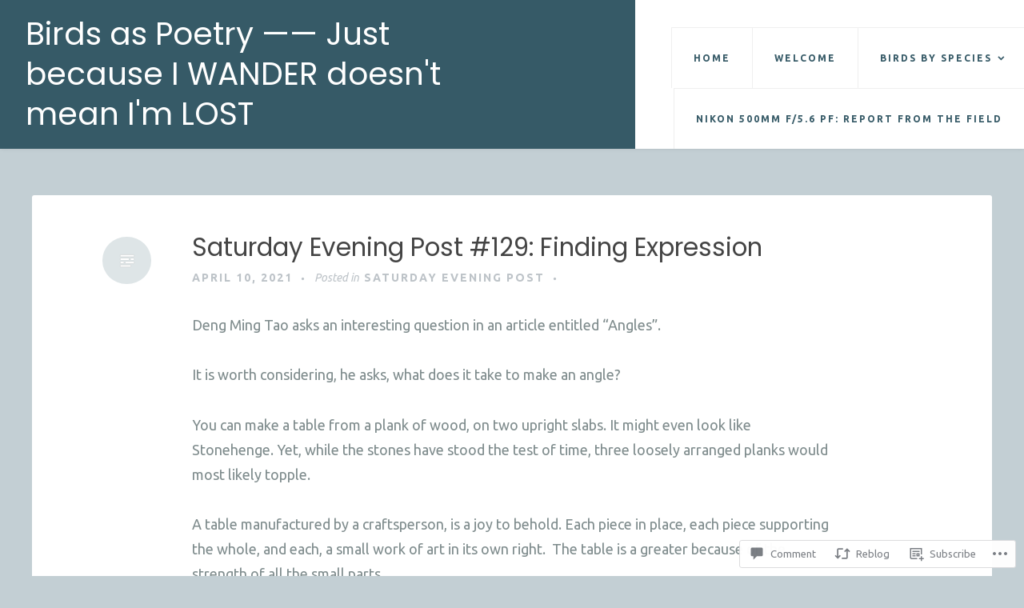

--- FILE ---
content_type: text/html; charset=UTF-8
request_url: https://birdsaspoetry.com/2021/04/10/saturday-evening-post-128-finding-expression/
body_size: 31338
content:
<!DOCTYPE html>
<html lang="en">
<head>
<meta charset="UTF-8">
<meta name="viewport" content="width=device-width, initial-scale=1">
<link rel="profile" href="http://gmpg.org/xfn/11">
<link rel="pingback" href="https://birdsaspoetry.com/xmlrpc.php">

<title>Saturday Evening Post #129: Finding Expression &#8211; Birds as Poetry —— Just because I WANDER  doesn&#039;t mean I&#039;m LOST</title>
<script type="text/javascript">
  WebFontConfig = {"google":{"families":["Ubuntu:r,i,b,bi:latin,latin-ext","Poppins:r:latin,latin-ext"]},"api_url":"https:\/\/fonts-api.wp.com\/css"};
  (function() {
    var wf = document.createElement('script');
    wf.src = '/wp-content/plugins/custom-fonts/js/webfont.js';
    wf.type = 'text/javascript';
    wf.async = 'true';
    var s = document.getElementsByTagName('script')[0];
    s.parentNode.insertBefore(wf, s);
	})();
</script><style id="jetpack-custom-fonts-css">.wf-active body, .wf-active button, .wf-active input, .wf-active select, .wf-active textarea{font-family:"Ubuntu",sans-serif}.wf-active #infinite-handle span, .wf-active button, .wf-active input[type=button], .wf-active input[type=reset], .wf-active input[type=submit]{font-family:"Ubuntu",sans-serif}.wf-active .main-navigation a{font-family:"Ubuntu",sans-serif}.wf-active .main-navigation ul ul a{font-family:"Ubuntu",sans-serif}.wf-active .menu-toggle{font-family:"Ubuntu",sans-serif}.wf-active .comment-navigation a, .wf-active .paging-navigation a, .wf-active .post-navigation a, .wf-active .comment-tools a{font-family:"Ubuntu",sans-serif}.wf-active .entry-meta, .wf-active .entry-meta a{font-family:"Ubuntu",sans-serif}.wf-active .comment-metadata, .wf-active .reply{font-family:"Ubuntu",sans-serif}.wf-active h1, .wf-active h2, .wf-active h3, .wf-active h4{font-family:"Poppins",sans-serif;font-weight:400;font-style:normal}.wf-active h1{font-size:46.8px;font-style:normal;font-weight:400}.wf-active h2{font-size:31.2px;font-style:normal;font-weight:400}.wf-active h3{font-size:27.3px;font-style:normal;font-weight:400}.wf-active h4{font-size:23.4px;font-style:normal;font-weight:400}.wf-active h5, .wf-active h6{font-size:18.2px;font-style:normal;font-weight:400}.wf-active .widget-title{font-family:"Poppins",sans-serif;font-size:18.2px;font-style:normal;font-weight:400}.wf-active .site-title{font-family:"Poppins",sans-serif;font-size:39px;font-weight:400;font-style:normal}.wf-active .blog .hentry .entry-title{font-size:32.5px;font-style:normal;font-weight:400}.wf-active .comments-title, .wf-active .comment-reply-title{font-size:36.4px;font-style:normal;font-weight:400}</style>
<meta name='robots' content='max-image-preview:large' />
<meta name="google-site-verification" content="TGw-5bGRwI8Ip-t0710WgaCR0q1lURvrfJbIlTzLdiI" />

<!-- Async WordPress.com Remote Login -->
<script id="wpcom_remote_login_js">
var wpcom_remote_login_extra_auth = '';
function wpcom_remote_login_remove_dom_node_id( element_id ) {
	var dom_node = document.getElementById( element_id );
	if ( dom_node ) { dom_node.parentNode.removeChild( dom_node ); }
}
function wpcom_remote_login_remove_dom_node_classes( class_name ) {
	var dom_nodes = document.querySelectorAll( '.' + class_name );
	for ( var i = 0; i < dom_nodes.length; i++ ) {
		dom_nodes[ i ].parentNode.removeChild( dom_nodes[ i ] );
	}
}
function wpcom_remote_login_final_cleanup() {
	wpcom_remote_login_remove_dom_node_classes( "wpcom_remote_login_msg" );
	wpcom_remote_login_remove_dom_node_id( "wpcom_remote_login_key" );
	wpcom_remote_login_remove_dom_node_id( "wpcom_remote_login_validate" );
	wpcom_remote_login_remove_dom_node_id( "wpcom_remote_login_js" );
	wpcom_remote_login_remove_dom_node_id( "wpcom_request_access_iframe" );
	wpcom_remote_login_remove_dom_node_id( "wpcom_request_access_styles" );
}

// Watch for messages back from the remote login
window.addEventListener( "message", function( e ) {
	if ( e.origin === "https://r-login.wordpress.com" ) {
		var data = {};
		try {
			data = JSON.parse( e.data );
		} catch( e ) {
			wpcom_remote_login_final_cleanup();
			return;
		}

		if ( data.msg === 'LOGIN' ) {
			// Clean up the login check iframe
			wpcom_remote_login_remove_dom_node_id( "wpcom_remote_login_key" );

			var id_regex = new RegExp( /^[0-9]+$/ );
			var token_regex = new RegExp( /^.*|.*|.*$/ );
			if (
				token_regex.test( data.token )
				&& id_regex.test( data.wpcomid )
			) {
				// We have everything we need to ask for a login
				var script = document.createElement( "script" );
				script.setAttribute( "id", "wpcom_remote_login_validate" );
				script.src = '/remote-login.php?wpcom_remote_login=validate'
					+ '&wpcomid=' + data.wpcomid
					+ '&token=' + encodeURIComponent( data.token )
					+ '&host=' + window.location.protocol
					+ '//' + window.location.hostname
					+ '&postid=11047'
					+ '&is_singular=1';
				document.body.appendChild( script );
			}

			return;
		}

		// Safari ITP, not logged in, so redirect
		if ( data.msg === 'LOGIN-REDIRECT' ) {
			window.location = 'https://wordpress.com/log-in?redirect_to=' + window.location.href;
			return;
		}

		// Safari ITP, storage access failed, remove the request
		if ( data.msg === 'LOGIN-REMOVE' ) {
			var css_zap = 'html { -webkit-transition: margin-top 1s; transition: margin-top 1s; } /* 9001 */ html { margin-top: 0 !important; } * html body { margin-top: 0 !important; } @media screen and ( max-width: 782px ) { html { margin-top: 0 !important; } * html body { margin-top: 0 !important; } }';
			var style_zap = document.createElement( 'style' );
			style_zap.type = 'text/css';
			style_zap.appendChild( document.createTextNode( css_zap ) );
			document.body.appendChild( style_zap );

			var e = document.getElementById( 'wpcom_request_access_iframe' );
			e.parentNode.removeChild( e );

			document.cookie = 'wordpress_com_login_access=denied; path=/; max-age=31536000';

			return;
		}

		// Safari ITP
		if ( data.msg === 'REQUEST_ACCESS' ) {
			console.log( 'request access: safari' );

			// Check ITP iframe enable/disable knob
			if ( wpcom_remote_login_extra_auth !== 'safari_itp_iframe' ) {
				return;
			}

			// If we are in a "private window" there is no ITP.
			var private_window = false;
			try {
				var opendb = window.openDatabase( null, null, null, null );
			} catch( e ) {
				private_window = true;
			}

			if ( private_window ) {
				console.log( 'private window' );
				return;
			}

			var iframe = document.createElement( 'iframe' );
			iframe.id = 'wpcom_request_access_iframe';
			iframe.setAttribute( 'scrolling', 'no' );
			iframe.setAttribute( 'sandbox', 'allow-storage-access-by-user-activation allow-scripts allow-same-origin allow-top-navigation-by-user-activation' );
			iframe.src = 'https://r-login.wordpress.com/remote-login.php?wpcom_remote_login=request_access&origin=' + encodeURIComponent( data.origin ) + '&wpcomid=' + encodeURIComponent( data.wpcomid );

			var css = 'html { -webkit-transition: margin-top 1s; transition: margin-top 1s; } /* 9001 */ html { margin-top: 46px !important; } * html body { margin-top: 46px !important; } @media screen and ( max-width: 660px ) { html { margin-top: 71px !important; } * html body { margin-top: 71px !important; } #wpcom_request_access_iframe { display: block; height: 71px !important; } } #wpcom_request_access_iframe { border: 0px; height: 46px; position: fixed; top: 0; left: 0; width: 100%; min-width: 100%; z-index: 99999; background: #23282d; } ';

			var style = document.createElement( 'style' );
			style.type = 'text/css';
			style.id = 'wpcom_request_access_styles';
			style.appendChild( document.createTextNode( css ) );
			document.body.appendChild( style );

			document.body.appendChild( iframe );
		}

		if ( data.msg === 'DONE' ) {
			wpcom_remote_login_final_cleanup();
		}
	}
}, false );

// Inject the remote login iframe after the page has had a chance to load
// more critical resources
window.addEventListener( "DOMContentLoaded", function( e ) {
	var iframe = document.createElement( "iframe" );
	iframe.style.display = "none";
	iframe.setAttribute( "scrolling", "no" );
	iframe.setAttribute( "id", "wpcom_remote_login_key" );
	iframe.src = "https://r-login.wordpress.com/remote-login.php"
		+ "?wpcom_remote_login=key"
		+ "&origin=aHR0cHM6Ly9iaXJkc2FzcG9ldHJ5LmNvbQ%3D%3D"
		+ "&wpcomid=13402032"
		+ "&time=" + Math.floor( Date.now() / 1000 );
	document.body.appendChild( iframe );
}, false );
</script>
<link rel='dns-prefetch' href='//s0.wp.com' />
<link rel='dns-prefetch' href='//widgets.wp.com' />
<link rel='dns-prefetch' href='//wordpress.com' />
<link rel="alternate" type="application/rss+xml" title="Birds as Poetry —— Just because I WANDER  doesn&#039;t mean I&#039;m LOST &raquo; Feed" href="https://birdsaspoetry.com/feed/" />
<link rel="alternate" type="application/rss+xml" title="Birds as Poetry —— Just because I WANDER  doesn&#039;t mean I&#039;m LOST &raquo; Comments Feed" href="https://birdsaspoetry.com/comments/feed/" />
<link rel="alternate" type="application/rss+xml" title="Birds as Poetry —— Just because I WANDER  doesn&#039;t mean I&#039;m LOST &raquo; Saturday Evening Post #129: Finding Expression Comments Feed" href="https://birdsaspoetry.com/2021/04/10/saturday-evening-post-128-finding-expression/feed/" />
	<script type="text/javascript">
		/* <![CDATA[ */
		function addLoadEvent(func) {
			var oldonload = window.onload;
			if (typeof window.onload != 'function') {
				window.onload = func;
			} else {
				window.onload = function () {
					oldonload();
					func();
				}
			}
		}
		/* ]]> */
	</script>
	<link crossorigin='anonymous' rel='stylesheet' id='all-css-0-1' href='/_static/??-eJxtzEkKgDAQRNELGZs4EDfiWUJsxMzYHby+RARB3BQ8KD6cWZgUGSNDKCL7su2RwCJnbdxjCCnVWYtHggO9ZlxFTsQftYaogf+k3x2+4Vv1voRZqrHvpkHJwV5glDTa&cssminify=yes' type='text/css' media='all' />
<style id='wp-emoji-styles-inline-css'>

	img.wp-smiley, img.emoji {
		display: inline !important;
		border: none !important;
		box-shadow: none !important;
		height: 1em !important;
		width: 1em !important;
		margin: 0 0.07em !important;
		vertical-align: -0.1em !important;
		background: none !important;
		padding: 0 !important;
	}
/*# sourceURL=wp-emoji-styles-inline-css */
</style>
<link crossorigin='anonymous' rel='stylesheet' id='all-css-2-1' href='/wp-content/plugins/gutenberg-core/v22.2.0/build/styles/block-library/style.css?m=1764855221i&cssminify=yes' type='text/css' media='all' />
<style id='wp-block-library-inline-css'>
.has-text-align-justify {
	text-align:justify;
}
.has-text-align-justify{text-align:justify;}

/*# sourceURL=wp-block-library-inline-css */
</style><style id='global-styles-inline-css'>
:root{--wp--preset--aspect-ratio--square: 1;--wp--preset--aspect-ratio--4-3: 4/3;--wp--preset--aspect-ratio--3-4: 3/4;--wp--preset--aspect-ratio--3-2: 3/2;--wp--preset--aspect-ratio--2-3: 2/3;--wp--preset--aspect-ratio--16-9: 16/9;--wp--preset--aspect-ratio--9-16: 9/16;--wp--preset--color--black: #000000;--wp--preset--color--cyan-bluish-gray: #abb8c3;--wp--preset--color--white: #ffffff;--wp--preset--color--pale-pink: #f78da7;--wp--preset--color--vivid-red: #cf2e2e;--wp--preset--color--luminous-vivid-orange: #ff6900;--wp--preset--color--luminous-vivid-amber: #fcb900;--wp--preset--color--light-green-cyan: #7bdcb5;--wp--preset--color--vivid-green-cyan: #00d084;--wp--preset--color--pale-cyan-blue: #8ed1fc;--wp--preset--color--vivid-cyan-blue: #0693e3;--wp--preset--color--vivid-purple: #9b51e0;--wp--preset--gradient--vivid-cyan-blue-to-vivid-purple: linear-gradient(135deg,rgb(6,147,227) 0%,rgb(155,81,224) 100%);--wp--preset--gradient--light-green-cyan-to-vivid-green-cyan: linear-gradient(135deg,rgb(122,220,180) 0%,rgb(0,208,130) 100%);--wp--preset--gradient--luminous-vivid-amber-to-luminous-vivid-orange: linear-gradient(135deg,rgb(252,185,0) 0%,rgb(255,105,0) 100%);--wp--preset--gradient--luminous-vivid-orange-to-vivid-red: linear-gradient(135deg,rgb(255,105,0) 0%,rgb(207,46,46) 100%);--wp--preset--gradient--very-light-gray-to-cyan-bluish-gray: linear-gradient(135deg,rgb(238,238,238) 0%,rgb(169,184,195) 100%);--wp--preset--gradient--cool-to-warm-spectrum: linear-gradient(135deg,rgb(74,234,220) 0%,rgb(151,120,209) 20%,rgb(207,42,186) 40%,rgb(238,44,130) 60%,rgb(251,105,98) 80%,rgb(254,248,76) 100%);--wp--preset--gradient--blush-light-purple: linear-gradient(135deg,rgb(255,206,236) 0%,rgb(152,150,240) 100%);--wp--preset--gradient--blush-bordeaux: linear-gradient(135deg,rgb(254,205,165) 0%,rgb(254,45,45) 50%,rgb(107,0,62) 100%);--wp--preset--gradient--luminous-dusk: linear-gradient(135deg,rgb(255,203,112) 0%,rgb(199,81,192) 50%,rgb(65,88,208) 100%);--wp--preset--gradient--pale-ocean: linear-gradient(135deg,rgb(255,245,203) 0%,rgb(182,227,212) 50%,rgb(51,167,181) 100%);--wp--preset--gradient--electric-grass: linear-gradient(135deg,rgb(202,248,128) 0%,rgb(113,206,126) 100%);--wp--preset--gradient--midnight: linear-gradient(135deg,rgb(2,3,129) 0%,rgb(40,116,252) 100%);--wp--preset--font-size--small: 13px;--wp--preset--font-size--medium: 20px;--wp--preset--font-size--large: 36px;--wp--preset--font-size--x-large: 42px;--wp--preset--font-family--albert-sans: 'Albert Sans', sans-serif;--wp--preset--font-family--alegreya: Alegreya, serif;--wp--preset--font-family--arvo: Arvo, serif;--wp--preset--font-family--bodoni-moda: 'Bodoni Moda', serif;--wp--preset--font-family--bricolage-grotesque: 'Bricolage Grotesque', sans-serif;--wp--preset--font-family--cabin: Cabin, sans-serif;--wp--preset--font-family--chivo: Chivo, sans-serif;--wp--preset--font-family--commissioner: Commissioner, sans-serif;--wp--preset--font-family--cormorant: Cormorant, serif;--wp--preset--font-family--courier-prime: 'Courier Prime', monospace;--wp--preset--font-family--crimson-pro: 'Crimson Pro', serif;--wp--preset--font-family--dm-mono: 'DM Mono', monospace;--wp--preset--font-family--dm-sans: 'DM Sans', sans-serif;--wp--preset--font-family--dm-serif-display: 'DM Serif Display', serif;--wp--preset--font-family--domine: Domine, serif;--wp--preset--font-family--eb-garamond: 'EB Garamond', serif;--wp--preset--font-family--epilogue: Epilogue, sans-serif;--wp--preset--font-family--fahkwang: Fahkwang, sans-serif;--wp--preset--font-family--figtree: Figtree, sans-serif;--wp--preset--font-family--fira-sans: 'Fira Sans', sans-serif;--wp--preset--font-family--fjalla-one: 'Fjalla One', sans-serif;--wp--preset--font-family--fraunces: Fraunces, serif;--wp--preset--font-family--gabarito: Gabarito, system-ui;--wp--preset--font-family--ibm-plex-mono: 'IBM Plex Mono', monospace;--wp--preset--font-family--ibm-plex-sans: 'IBM Plex Sans', sans-serif;--wp--preset--font-family--ibarra-real-nova: 'Ibarra Real Nova', serif;--wp--preset--font-family--instrument-serif: 'Instrument Serif', serif;--wp--preset--font-family--inter: Inter, sans-serif;--wp--preset--font-family--josefin-sans: 'Josefin Sans', sans-serif;--wp--preset--font-family--jost: Jost, sans-serif;--wp--preset--font-family--libre-baskerville: 'Libre Baskerville', serif;--wp--preset--font-family--libre-franklin: 'Libre Franklin', sans-serif;--wp--preset--font-family--literata: Literata, serif;--wp--preset--font-family--lora: Lora, serif;--wp--preset--font-family--merriweather: Merriweather, serif;--wp--preset--font-family--montserrat: Montserrat, sans-serif;--wp--preset--font-family--newsreader: Newsreader, serif;--wp--preset--font-family--noto-sans-mono: 'Noto Sans Mono', sans-serif;--wp--preset--font-family--nunito: Nunito, sans-serif;--wp--preset--font-family--open-sans: 'Open Sans', sans-serif;--wp--preset--font-family--overpass: Overpass, sans-serif;--wp--preset--font-family--pt-serif: 'PT Serif', serif;--wp--preset--font-family--petrona: Petrona, serif;--wp--preset--font-family--piazzolla: Piazzolla, serif;--wp--preset--font-family--playfair-display: 'Playfair Display', serif;--wp--preset--font-family--plus-jakarta-sans: 'Plus Jakarta Sans', sans-serif;--wp--preset--font-family--poppins: Poppins, sans-serif;--wp--preset--font-family--raleway: Raleway, sans-serif;--wp--preset--font-family--roboto: Roboto, sans-serif;--wp--preset--font-family--roboto-slab: 'Roboto Slab', serif;--wp--preset--font-family--rubik: Rubik, sans-serif;--wp--preset--font-family--rufina: Rufina, serif;--wp--preset--font-family--sora: Sora, sans-serif;--wp--preset--font-family--source-sans-3: 'Source Sans 3', sans-serif;--wp--preset--font-family--source-serif-4: 'Source Serif 4', serif;--wp--preset--font-family--space-mono: 'Space Mono', monospace;--wp--preset--font-family--syne: Syne, sans-serif;--wp--preset--font-family--texturina: Texturina, serif;--wp--preset--font-family--urbanist: Urbanist, sans-serif;--wp--preset--font-family--work-sans: 'Work Sans', sans-serif;--wp--preset--spacing--20: 0.44rem;--wp--preset--spacing--30: 0.67rem;--wp--preset--spacing--40: 1rem;--wp--preset--spacing--50: 1.5rem;--wp--preset--spacing--60: 2.25rem;--wp--preset--spacing--70: 3.38rem;--wp--preset--spacing--80: 5.06rem;--wp--preset--shadow--natural: 6px 6px 9px rgba(0, 0, 0, 0.2);--wp--preset--shadow--deep: 12px 12px 50px rgba(0, 0, 0, 0.4);--wp--preset--shadow--sharp: 6px 6px 0px rgba(0, 0, 0, 0.2);--wp--preset--shadow--outlined: 6px 6px 0px -3px rgb(255, 255, 255), 6px 6px rgb(0, 0, 0);--wp--preset--shadow--crisp: 6px 6px 0px rgb(0, 0, 0);}:where(.is-layout-flex){gap: 0.5em;}:where(.is-layout-grid){gap: 0.5em;}body .is-layout-flex{display: flex;}.is-layout-flex{flex-wrap: wrap;align-items: center;}.is-layout-flex > :is(*, div){margin: 0;}body .is-layout-grid{display: grid;}.is-layout-grid > :is(*, div){margin: 0;}:where(.wp-block-columns.is-layout-flex){gap: 2em;}:where(.wp-block-columns.is-layout-grid){gap: 2em;}:where(.wp-block-post-template.is-layout-flex){gap: 1.25em;}:where(.wp-block-post-template.is-layout-grid){gap: 1.25em;}.has-black-color{color: var(--wp--preset--color--black) !important;}.has-cyan-bluish-gray-color{color: var(--wp--preset--color--cyan-bluish-gray) !important;}.has-white-color{color: var(--wp--preset--color--white) !important;}.has-pale-pink-color{color: var(--wp--preset--color--pale-pink) !important;}.has-vivid-red-color{color: var(--wp--preset--color--vivid-red) !important;}.has-luminous-vivid-orange-color{color: var(--wp--preset--color--luminous-vivid-orange) !important;}.has-luminous-vivid-amber-color{color: var(--wp--preset--color--luminous-vivid-amber) !important;}.has-light-green-cyan-color{color: var(--wp--preset--color--light-green-cyan) !important;}.has-vivid-green-cyan-color{color: var(--wp--preset--color--vivid-green-cyan) !important;}.has-pale-cyan-blue-color{color: var(--wp--preset--color--pale-cyan-blue) !important;}.has-vivid-cyan-blue-color{color: var(--wp--preset--color--vivid-cyan-blue) !important;}.has-vivid-purple-color{color: var(--wp--preset--color--vivid-purple) !important;}.has-black-background-color{background-color: var(--wp--preset--color--black) !important;}.has-cyan-bluish-gray-background-color{background-color: var(--wp--preset--color--cyan-bluish-gray) !important;}.has-white-background-color{background-color: var(--wp--preset--color--white) !important;}.has-pale-pink-background-color{background-color: var(--wp--preset--color--pale-pink) !important;}.has-vivid-red-background-color{background-color: var(--wp--preset--color--vivid-red) !important;}.has-luminous-vivid-orange-background-color{background-color: var(--wp--preset--color--luminous-vivid-orange) !important;}.has-luminous-vivid-amber-background-color{background-color: var(--wp--preset--color--luminous-vivid-amber) !important;}.has-light-green-cyan-background-color{background-color: var(--wp--preset--color--light-green-cyan) !important;}.has-vivid-green-cyan-background-color{background-color: var(--wp--preset--color--vivid-green-cyan) !important;}.has-pale-cyan-blue-background-color{background-color: var(--wp--preset--color--pale-cyan-blue) !important;}.has-vivid-cyan-blue-background-color{background-color: var(--wp--preset--color--vivid-cyan-blue) !important;}.has-vivid-purple-background-color{background-color: var(--wp--preset--color--vivid-purple) !important;}.has-black-border-color{border-color: var(--wp--preset--color--black) !important;}.has-cyan-bluish-gray-border-color{border-color: var(--wp--preset--color--cyan-bluish-gray) !important;}.has-white-border-color{border-color: var(--wp--preset--color--white) !important;}.has-pale-pink-border-color{border-color: var(--wp--preset--color--pale-pink) !important;}.has-vivid-red-border-color{border-color: var(--wp--preset--color--vivid-red) !important;}.has-luminous-vivid-orange-border-color{border-color: var(--wp--preset--color--luminous-vivid-orange) !important;}.has-luminous-vivid-amber-border-color{border-color: var(--wp--preset--color--luminous-vivid-amber) !important;}.has-light-green-cyan-border-color{border-color: var(--wp--preset--color--light-green-cyan) !important;}.has-vivid-green-cyan-border-color{border-color: var(--wp--preset--color--vivid-green-cyan) !important;}.has-pale-cyan-blue-border-color{border-color: var(--wp--preset--color--pale-cyan-blue) !important;}.has-vivid-cyan-blue-border-color{border-color: var(--wp--preset--color--vivid-cyan-blue) !important;}.has-vivid-purple-border-color{border-color: var(--wp--preset--color--vivid-purple) !important;}.has-vivid-cyan-blue-to-vivid-purple-gradient-background{background: var(--wp--preset--gradient--vivid-cyan-blue-to-vivid-purple) !important;}.has-light-green-cyan-to-vivid-green-cyan-gradient-background{background: var(--wp--preset--gradient--light-green-cyan-to-vivid-green-cyan) !important;}.has-luminous-vivid-amber-to-luminous-vivid-orange-gradient-background{background: var(--wp--preset--gradient--luminous-vivid-amber-to-luminous-vivid-orange) !important;}.has-luminous-vivid-orange-to-vivid-red-gradient-background{background: var(--wp--preset--gradient--luminous-vivid-orange-to-vivid-red) !important;}.has-very-light-gray-to-cyan-bluish-gray-gradient-background{background: var(--wp--preset--gradient--very-light-gray-to-cyan-bluish-gray) !important;}.has-cool-to-warm-spectrum-gradient-background{background: var(--wp--preset--gradient--cool-to-warm-spectrum) !important;}.has-blush-light-purple-gradient-background{background: var(--wp--preset--gradient--blush-light-purple) !important;}.has-blush-bordeaux-gradient-background{background: var(--wp--preset--gradient--blush-bordeaux) !important;}.has-luminous-dusk-gradient-background{background: var(--wp--preset--gradient--luminous-dusk) !important;}.has-pale-ocean-gradient-background{background: var(--wp--preset--gradient--pale-ocean) !important;}.has-electric-grass-gradient-background{background: var(--wp--preset--gradient--electric-grass) !important;}.has-midnight-gradient-background{background: var(--wp--preset--gradient--midnight) !important;}.has-small-font-size{font-size: var(--wp--preset--font-size--small) !important;}.has-medium-font-size{font-size: var(--wp--preset--font-size--medium) !important;}.has-large-font-size{font-size: var(--wp--preset--font-size--large) !important;}.has-x-large-font-size{font-size: var(--wp--preset--font-size--x-large) !important;}.has-albert-sans-font-family{font-family: var(--wp--preset--font-family--albert-sans) !important;}.has-alegreya-font-family{font-family: var(--wp--preset--font-family--alegreya) !important;}.has-arvo-font-family{font-family: var(--wp--preset--font-family--arvo) !important;}.has-bodoni-moda-font-family{font-family: var(--wp--preset--font-family--bodoni-moda) !important;}.has-bricolage-grotesque-font-family{font-family: var(--wp--preset--font-family--bricolage-grotesque) !important;}.has-cabin-font-family{font-family: var(--wp--preset--font-family--cabin) !important;}.has-chivo-font-family{font-family: var(--wp--preset--font-family--chivo) !important;}.has-commissioner-font-family{font-family: var(--wp--preset--font-family--commissioner) !important;}.has-cormorant-font-family{font-family: var(--wp--preset--font-family--cormorant) !important;}.has-courier-prime-font-family{font-family: var(--wp--preset--font-family--courier-prime) !important;}.has-crimson-pro-font-family{font-family: var(--wp--preset--font-family--crimson-pro) !important;}.has-dm-mono-font-family{font-family: var(--wp--preset--font-family--dm-mono) !important;}.has-dm-sans-font-family{font-family: var(--wp--preset--font-family--dm-sans) !important;}.has-dm-serif-display-font-family{font-family: var(--wp--preset--font-family--dm-serif-display) !important;}.has-domine-font-family{font-family: var(--wp--preset--font-family--domine) !important;}.has-eb-garamond-font-family{font-family: var(--wp--preset--font-family--eb-garamond) !important;}.has-epilogue-font-family{font-family: var(--wp--preset--font-family--epilogue) !important;}.has-fahkwang-font-family{font-family: var(--wp--preset--font-family--fahkwang) !important;}.has-figtree-font-family{font-family: var(--wp--preset--font-family--figtree) !important;}.has-fira-sans-font-family{font-family: var(--wp--preset--font-family--fira-sans) !important;}.has-fjalla-one-font-family{font-family: var(--wp--preset--font-family--fjalla-one) !important;}.has-fraunces-font-family{font-family: var(--wp--preset--font-family--fraunces) !important;}.has-gabarito-font-family{font-family: var(--wp--preset--font-family--gabarito) !important;}.has-ibm-plex-mono-font-family{font-family: var(--wp--preset--font-family--ibm-plex-mono) !important;}.has-ibm-plex-sans-font-family{font-family: var(--wp--preset--font-family--ibm-plex-sans) !important;}.has-ibarra-real-nova-font-family{font-family: var(--wp--preset--font-family--ibarra-real-nova) !important;}.has-instrument-serif-font-family{font-family: var(--wp--preset--font-family--instrument-serif) !important;}.has-inter-font-family{font-family: var(--wp--preset--font-family--inter) !important;}.has-josefin-sans-font-family{font-family: var(--wp--preset--font-family--josefin-sans) !important;}.has-jost-font-family{font-family: var(--wp--preset--font-family--jost) !important;}.has-libre-baskerville-font-family{font-family: var(--wp--preset--font-family--libre-baskerville) !important;}.has-libre-franklin-font-family{font-family: var(--wp--preset--font-family--libre-franklin) !important;}.has-literata-font-family{font-family: var(--wp--preset--font-family--literata) !important;}.has-lora-font-family{font-family: var(--wp--preset--font-family--lora) !important;}.has-merriweather-font-family{font-family: var(--wp--preset--font-family--merriweather) !important;}.has-montserrat-font-family{font-family: var(--wp--preset--font-family--montserrat) !important;}.has-newsreader-font-family{font-family: var(--wp--preset--font-family--newsreader) !important;}.has-noto-sans-mono-font-family{font-family: var(--wp--preset--font-family--noto-sans-mono) !important;}.has-nunito-font-family{font-family: var(--wp--preset--font-family--nunito) !important;}.has-open-sans-font-family{font-family: var(--wp--preset--font-family--open-sans) !important;}.has-overpass-font-family{font-family: var(--wp--preset--font-family--overpass) !important;}.has-pt-serif-font-family{font-family: var(--wp--preset--font-family--pt-serif) !important;}.has-petrona-font-family{font-family: var(--wp--preset--font-family--petrona) !important;}.has-piazzolla-font-family{font-family: var(--wp--preset--font-family--piazzolla) !important;}.has-playfair-display-font-family{font-family: var(--wp--preset--font-family--playfair-display) !important;}.has-plus-jakarta-sans-font-family{font-family: var(--wp--preset--font-family--plus-jakarta-sans) !important;}.has-poppins-font-family{font-family: var(--wp--preset--font-family--poppins) !important;}.has-raleway-font-family{font-family: var(--wp--preset--font-family--raleway) !important;}.has-roboto-font-family{font-family: var(--wp--preset--font-family--roboto) !important;}.has-roboto-slab-font-family{font-family: var(--wp--preset--font-family--roboto-slab) !important;}.has-rubik-font-family{font-family: var(--wp--preset--font-family--rubik) !important;}.has-rufina-font-family{font-family: var(--wp--preset--font-family--rufina) !important;}.has-sora-font-family{font-family: var(--wp--preset--font-family--sora) !important;}.has-source-sans-3-font-family{font-family: var(--wp--preset--font-family--source-sans-3) !important;}.has-source-serif-4-font-family{font-family: var(--wp--preset--font-family--source-serif-4) !important;}.has-space-mono-font-family{font-family: var(--wp--preset--font-family--space-mono) !important;}.has-syne-font-family{font-family: var(--wp--preset--font-family--syne) !important;}.has-texturina-font-family{font-family: var(--wp--preset--font-family--texturina) !important;}.has-urbanist-font-family{font-family: var(--wp--preset--font-family--urbanist) !important;}.has-work-sans-font-family{font-family: var(--wp--preset--font-family--work-sans) !important;}
/*# sourceURL=global-styles-inline-css */
</style>

<style id='classic-theme-styles-inline-css'>
/*! This file is auto-generated */
.wp-block-button__link{color:#fff;background-color:#32373c;border-radius:9999px;box-shadow:none;text-decoration:none;padding:calc(.667em + 2px) calc(1.333em + 2px);font-size:1.125em}.wp-block-file__button{background:#32373c;color:#fff;text-decoration:none}
/*# sourceURL=/wp-includes/css/classic-themes.min.css */
</style>
<link crossorigin='anonymous' rel='stylesheet' id='all-css-4-1' href='/_static/??-eJx9j8EOwjAIhl/IyvTgvBgfxXQtmZ2jbQrdfHxZll3U7ELgh48fYM7GpSgYBaiaPNY+RAaXCqpO2QroBKEPFkckHTs65gP8x+bgexTFecuN4HsfyWpjui4XZDYaKVQy8lQv3uMGlGzdy6i0rlgbQCnFrfmYMPpUwFZJZEWC+8GAi4OuhtHDhKVTaxWXN/m7Xo650+3UXprm3J6a6/ABpBt3RQ==&cssminify=yes' type='text/css' media='all' />
<link rel='stylesheet' id='verbum-gutenberg-css-css' href='https://widgets.wp.com/verbum-block-editor/block-editor.css?ver=1738686361' media='all' />
<link crossorigin='anonymous' rel='stylesheet' id='all-css-6-1' href='/_static/??-eJyNUO0OgjAMfCFng2Lwj/FRDMwyC91HtiHx7R1glCga/93d7q5doXdCWhPRRNCdcNwpMgGk1TpJgqnFxMKbsk7KCgiMjZTS4Qmmh+XOBqMrZfvgoK01cCIjQaFBP/Uswo/SeEGd1nJdBR6vyKWHEG+M/xiHgaNZ9C796dfCPZ0VxgA1k2y/jZj5PVZsVYJqvNiL/goptIKtLCOlc8yJqLkkP0SP+pAVu+1mnxdZ3twBbAmjVg==&cssminify=yes' type='text/css' media='all' />
<style id='revelar-styles-inline-css'>
.tags-links { clip: rect(1px, 1px, 1px, 1px); height: 1px; position: absolute; overflow: hidden; width: 1px; }
/*# sourceURL=revelar-styles-inline-css */
</style>
<link crossorigin='anonymous' rel='stylesheet' id='print-css-7-1' href='/wp-content/mu-plugins/global-print/global-print.css?m=1465851035i&cssminify=yes' type='text/css' media='print' />
<style id='jetpack-global-styles-frontend-style-inline-css'>
:root { --font-headings: unset; --font-base: unset; --font-headings-default: -apple-system,BlinkMacSystemFont,"Segoe UI",Roboto,Oxygen-Sans,Ubuntu,Cantarell,"Helvetica Neue",sans-serif; --font-base-default: -apple-system,BlinkMacSystemFont,"Segoe UI",Roboto,Oxygen-Sans,Ubuntu,Cantarell,"Helvetica Neue",sans-serif;}
/*# sourceURL=jetpack-global-styles-frontend-style-inline-css */
</style>
<link crossorigin='anonymous' rel='stylesheet' id='all-css-10-1' href='/_static/??-eJyNjcEKwjAQRH/IuFRT6kX8FNkmS5K6yQY3Qfx7bfEiXrwM82B4A49qnJRGpUHupnIPqSgs1Cq624chi6zhO5OCRryTR++fW00l7J3qDv43XVNxoOISsmEJol/wY2uR8vs3WggsM/I6uOTzMI3Hw8lOg11eUT1JKA==&cssminify=yes' type='text/css' media='all' />
<script type="text/javascript" id="jetpack_related-posts-js-extra">
/* <![CDATA[ */
var related_posts_js_options = {"post_heading":"h4"};
//# sourceURL=jetpack_related-posts-js-extra
/* ]]> */
</script>
<script type="text/javascript" id="wpcom-actionbar-placeholder-js-extra">
/* <![CDATA[ */
var actionbardata = {"siteID":"13402032","postID":"11047","siteURL":"https://birdsaspoetry.com","xhrURL":"https://birdsaspoetry.com/wp-admin/admin-ajax.php","nonce":"7ed99205b0","isLoggedIn":"","statusMessage":"","subsEmailDefault":"instantly","proxyScriptUrl":"https://s0.wp.com/wp-content/js/wpcom-proxy-request.js?m=1513050504i&amp;ver=20211021","shortlink":"https://wp.me/pUetO-2Sb","i18n":{"followedText":"New posts from this site will now appear in your \u003Ca href=\"https://wordpress.com/reader\"\u003EReader\u003C/a\u003E","foldBar":"Collapse this bar","unfoldBar":"Expand this bar","shortLinkCopied":"Shortlink copied to clipboard."}};
//# sourceURL=wpcom-actionbar-placeholder-js-extra
/* ]]> */
</script>
<script type="text/javascript" id="jetpack-mu-wpcom-settings-js-before">
/* <![CDATA[ */
var JETPACK_MU_WPCOM_SETTINGS = {"assetsUrl":"https://s0.wp.com/wp-content/mu-plugins/jetpack-mu-wpcom-plugin/moon/jetpack_vendor/automattic/jetpack-mu-wpcom/src/build/"};
//# sourceURL=jetpack-mu-wpcom-settings-js-before
/* ]]> */
</script>
<script crossorigin='anonymous' type='text/javascript'  src='/_static/??-eJx1jcEOwiAQRH/I7dYm6Mn4KabCpgFhQVhS+/digkk9eJpM5uUNrgl0ZCEWDBWSr4vlgo4kzfrRO4YYGW+WNd6r9QYz+VnIQIpFym8bguXBlQPuxK4xXiDl+Nq+W5P5aqh8RveslLcee8FfCIJdcjvt8DVcjmelxvE0Tcq9AV2gTlk='></script>
<script type="text/javascript" id="rlt-proxy-js-after">
/* <![CDATA[ */
	rltInitialize( {"token":null,"iframeOrigins":["https:\/\/widgets.wp.com"]} );
//# sourceURL=rlt-proxy-js-after
/* ]]> */
</script>
<link rel="EditURI" type="application/rsd+xml" title="RSD" href="https://dslrephoto.wordpress.com/xmlrpc.php?rsd" />
<meta name="generator" content="WordPress.com" />
<link rel="canonical" href="https://birdsaspoetry.com/2021/04/10/saturday-evening-post-128-finding-expression/" />
<link rel='shortlink' href='https://wp.me/pUetO-2Sb' />
<link rel="alternate" type="application/json+oembed" href="https://public-api.wordpress.com/oembed/?format=json&amp;url=https%3A%2F%2Fbirdsaspoetry.com%2F2021%2F04%2F10%2Fsaturday-evening-post-128-finding-expression%2F&amp;for=wpcom-auto-discovery" /><link rel="alternate" type="application/xml+oembed" href="https://public-api.wordpress.com/oembed/?format=xml&amp;url=https%3A%2F%2Fbirdsaspoetry.com%2F2021%2F04%2F10%2Fsaturday-evening-post-128-finding-expression%2F&amp;for=wpcom-auto-discovery" />
<!-- Jetpack Open Graph Tags -->
<meta property="og:type" content="article" />
<meta property="og:title" content="Saturday Evening Post #129: Finding Expression" />
<meta property="og:url" content="https://birdsaspoetry.com/2021/04/10/saturday-evening-post-128-finding-expression/" />
<meta property="og:description" content="Deng Ming Tao asks an interesting question in an article entitled &#8220;Angles&#8221;. It is worth considering, he asks, what does it take to make an angle? You can make a table from a plank of wo…" />
<meta property="article:published_time" content="2021-04-10T10:33:56+00:00" />
<meta property="article:modified_time" content="2021-04-10T10:34:21+00:00" />
<meta property="og:site_name" content="Birds as Poetry —— Just because I WANDER  doesn&#039;t mean I&#039;m LOST" />
<meta property="og:image" content="https://birdsaspoetry.com/wp-content/uploads/2021/04/2103-17__dwj7666-1.jpg" />
<meta property="og:image:width" content="1200" />
<meta property="og:image:height" content="800" />
<meta property="og:image:alt" content="" />
<meta property="og:locale" content="en_US" />
<meta property="article:publisher" content="https://www.facebook.com/WordPresscom" />
<meta name="twitter:text:title" content="Saturday Evening Post #129: Finding Expression" />
<meta name="twitter:image" content="https://birdsaspoetry.com/wp-content/uploads/2021/04/2103-17__dwj7666-1.jpg?w=640" />
<meta name="twitter:card" content="summary_large_image" />

<!-- End Jetpack Open Graph Tags -->
<link rel='openid.server' href='https://birdsaspoetry.com/?openidserver=1' />
<link rel='openid.delegate' href='https://birdsaspoetry.com/' />
<link rel="search" type="application/opensearchdescription+xml" href="https://birdsaspoetry.com/osd.xml" title="Birds as Poetry —— Just because I WANDER  doesn&#039;t mean I&#039;m LOST" />
<link rel="search" type="application/opensearchdescription+xml" href="https://s1.wp.com/opensearch.xml" title="WordPress.com" />
<meta name="theme-color" content="#c3cfd4" />
		<style type="text/css">
			.recentcomments a {
				display: inline !important;
				padding: 0 !important;
				margin: 0 !important;
			}

			table.recentcommentsavatartop img.avatar, table.recentcommentsavatarend img.avatar {
				border: 0px;
				margin: 0;
			}

			table.recentcommentsavatartop a, table.recentcommentsavatarend a {
				border: 0px !important;
				background-color: transparent !important;
			}

			td.recentcommentsavatarend, td.recentcommentsavatartop {
				padding: 0px 0px 1px 0px;
				margin: 0px;
			}

			td.recentcommentstextend {
				border: none !important;
				padding: 0px 0px 2px 10px;
			}

			.rtl td.recentcommentstextend {
				padding: 0px 10px 2px 0px;
			}

			td.recentcommentstexttop {
				border: none;
				padding: 0px 0px 0px 10px;
			}

			.rtl td.recentcommentstexttop {
				padding: 0px 10px 0px 0px;
			}
		</style>
		<meta name="description" content="Deng Ming Tao asks an interesting question in an article entitled &quot;Angles&quot;. It is worth considering, he asks, what does it take to make an angle? You can make a table from a plank of wood, on two upright slabs. It might even look like Stonehenge. Yet, while the stones have stood the test of&hellip;" />
<style type="text/css" id="custom-background-css">
body.custom-background { background-color: #c3cfd4; }
</style>
	<style type="text/css" id="custom-colors-css">
	@media screen and (min-width: 48.0625em) {
		.site-header {
			background-color: #fff !important;
		}
	}

	.widget-area {
		background-color: rgba(0,0,0,0.2);
	}

	.blog .hentry .entry-thumbnail {
		background-color: rgba(0,0,0,0.3);
	}

#infinite-handle span:hover,
			.comment-navigation a:hover,
			.menu-toggle,
			.post-navigation a:hover,
			.posts-navigation a:hover,
			button:hover,
			input[type="button"]:hover,
			input[type="reset"]:hover,
			input[type="submit"]:hover { color: #FFFFFF;}
.menu-toggle { border-color: #FFFFFF;}
.main-navigation a:hover,
			.main-navigation a:focus { color: #FFFFFF;}
.site-title a, .site-title a:visited { color: #FFFFFF;}
.main-navigation li,
			.main-navigation ul ul,
			.site-footer { background-color: #ffffff;}
.entry-title a, .entry-title a:visited { color: #444444;}
.widget-title,
			.widget-title .rsswidget { color: #444444;}
.comment-metadata,
			.comment-reply-link,
			.entry-meta,
			.entry-meta a,
			.entry-meta a:visited,
			.entry-meta span:after,
			.reply { color: #bdc3c8;}
.wp-caption-text { color: #475156;}
.comment-reply-link { border-bottom-color: #637177;}
.widget,
			.widget a,
			.widget a:visited { color: #475151;}
.entry-format:before { background-color: #DEE5E7;}
body { background-color: #c3cfd4;}
a, a:visited { color: #365A67;}
a:hover, a:focus, a:active { color: #365A67;}
a:hover, a:focus, a:active { border-bottom-color: #365A67;}
.widget a:hover, .widget a:focus, .widget a:active { color: #325461;}
input[type="text"]:focus,
			input[type="email"]:focus,
			input[type="url"]:focus,
			input[type="password"]:focus,
			input[type="search"]:focus,
			textarea:focus { border-color: #365a67;}
button,
			input[type="button"],
			input[type="reset"],
			input[type="submit"] { color: #365A67;}
button:hover,
			input[type="button"]:hover,
			input[type="reset"]:hover,
			input[type="submit"]:hover { border-color: #365a67;}
button:hover,
			input[type="button"]:hover,
			input[type="reset"]:hover,
			input[type="submit"]:hover { background-color: #365a67;}
.widget button,
			.widget input[type="button"],
			.widget input[type="reset"],
			.widget input[type="submit"] { color: #325461;}
.widget button:hover,
			.widget input[type="button"]:hover,
			.widget input[type="reset"]:hover,
			.widget input[type="submit"]:hover { color: #C9D6DE;}
.widget button,
			.widget input[type="button"],
			.widget input[type="reset"],
			.widget input[type="submit"],
			.widget button:hover,
			.widget input[type="button"]:hover,
			.widget input[type="reset"]:hover,
			.widget input[type="submit"]:hover { border-color: #325461;}
.comment-navigation a,
			.post-navigation a,
			.posts-navigation a,
			button,
			input[type="button"],
			input[type="reset"],
			input[type="submit"] { border-color: #365a67;}
.post-navigation a,
			.posts-navigation a { color: #365a67;}
.comment-navigation a:hover,
			.posts-navigation a:hover,
			.post-navigation a:hover { background-color: #365a67;}
.comment-navigation a:hover,
			.posts-navigation a:hover,
			.post-navigation a:hover { border-color: #365a67;}
#infinite-handle span { color: #325461;}
#infinite-handle span,
			#infinite-handle span:hover { border-color: #365a67;}
#infinite-handle span:hover { background-color: #365a67;}
.site-info a,
			.comment-metadata a:hover { color: #365A67;}
.entry-title a:hover,
			.entry-meta a:hover { color: #365A67;}
.menu-toggle.toggled { color: #365A67;}
.main-navigation .current-menu-ancestor > a,
			.main-navigation .current-menu-item > a,
			.main-navigation .current_page_ancestor > a,
			.main-navigation .current_page_item > a,
			.main-navigation a:focus,
			.main-navigation a:hover,
			.menu-toggle,
			.site-branding,
			.site-header { background-color: #365a67;}
</style>
<link rel="icon" href="https://birdsaspoetry.com/wp-content/uploads/2019/02/eighteenpercents.jpg?w=32" sizes="32x32" />
<link rel="icon" href="https://birdsaspoetry.com/wp-content/uploads/2019/02/eighteenpercents.jpg?w=100" sizes="192x192" />
<link rel="apple-touch-icon" href="https://birdsaspoetry.com/wp-content/uploads/2019/02/eighteenpercents.jpg?w=100" />
<meta name="msapplication-TileImage" content="https://birdsaspoetry.com/wp-content/uploads/2019/02/eighteenpercents.jpg?w=100" />
			<link rel="stylesheet" id="custom-css-css" type="text/css" href="https://s0.wp.com/?custom-css=1&#038;csblog=UetO&#038;cscache=6&#038;csrev=18" />
			<link crossorigin='anonymous' rel='stylesheet' id='all-css-0-3' href='/_static/??-eJyNjMEKgzAQBX9Ifdha9CJ+StF1KdFkN7gJ+X0RbM89zjAMSqxJJbEkhFxHnz9ODBunONN+M4Kq4O2EsHil3WDFRT4aMqvw/yHomj0baD40G/tf9BXXcApj27+ej6Hr2247ASkBO20=&cssminify=yes' type='text/css' media='all' />
</head>

<body class="wp-singular post-template-default single single-post postid-11047 single-format-standard custom-background wp-theme-pubrevelar customizer-styles-applied jetpack-reblog-enabled tags-hidden custom-colors">
<div id="page" class="hfeed site">
	<a class="skip-link screen-reader-text" href="#content">Skip to content</a>

	<header id="masthead" class="site-header" role="banner">
		<div class="site-branding ">
							<p class="site-title"><a href="https://birdsaspoetry.com/" rel="home">Birds as Poetry —— Just because I WANDER  doesn&#039;t mean I&#039;m LOST</a></p>
							<p class="site-description">Just because I WANDER doesn&#039;t mean I&#039;m LOST</p>
					</div><!-- .site-branding -->

		<button class="menu-toggle" aria-controls="primary-menu" aria-expanded="false">Menu</button>
		<div class="main-navigation-wrap">
			<nav id="site-navigation" class="main-navigation" role="navigation">
				<ul id="primary-menu" class="menu"><li id="menu-item-4066" class="menu-item menu-item-type-custom menu-item-object-custom menu-item-home menu-item-4066"><a href="https://birdsaspoetry.com/">Home</a></li>
<li id="menu-item-13097" class="menu-item menu-item-type-post_type menu-item-object-page menu-item-13097"><a href="https://birdsaspoetry.com/home-birds-by-david-and-dieter/">Welcome</a></li>
<li id="menu-item-13095" class="menu-item menu-item-type-post_type menu-item-object-page menu-item-has-children menu-item-13095"><a href="https://birdsaspoetry.com/birds-by-species-2/">Birds by Species</a>
<ul class="sub-menu">
	<li id="menu-item-13062" class="menu-item menu-item-type-post_type menu-item-object-page menu-item-13062"><a href="https://birdsaspoetry.com/black-shouldered-kite/">Black-shouldered Kite</a></li>
	<li id="menu-item-13064" class="menu-item menu-item-type-post_type menu-item-object-page menu-item-13064"><a href="https://birdsaspoetry.com/brown-falcons/">Brown Falcons</a></li>
</ul>
</li>
<li id="menu-item-8533" class="menu-item menu-item-type-post_type menu-item-object-post menu-item-8533"><a href="https://birdsaspoetry.com/2019/04/17/nikon-500mm-f-5-6-pf-report-from-the-field/">Nikon 500mm f/5.6 PF: Report from the Field</a></li>
</ul>			</nav>
		</div><!-- .main-navigation-wrap -->
	</header><!-- #masthead -->

	<div id="content" class="site-content">

	<div id="primary" class="content-area">
		<main id="main" class="site-main" role="main">

		
		
<article id="post-11047" class="post-11047 post type-post status-publish format-standard hentry category-saturday-evening-post tag-saturday-evening-post">
	<header class="entry-header">
		<span class="entry-format"></span><h2 class="entry-title"><a href="https://birdsaspoetry.com/2021/04/10/saturday-evening-post-128-finding-expression/" rel="bookmark">Saturday Evening Post #129: Finding Expression</a></h2>
				<div class="entry-meta">
			<span class="posted-on"><a href="https://birdsaspoetry.com/2021/04/10/saturday-evening-post-128-finding-expression/" rel="bookmark"><time class="entry-date published" datetime="2021-04-10T20:33:56+10:00">April 10, 2021</time><time class="updated" datetime="2021-04-10T20:34:21+10:00">April 10, 2021</time></a></span><span class="cat-links">Posted in <a href="https://birdsaspoetry.com/category/saturday-evening-post/" rel="category tag">Saturday Evening Post</a></span><span class="tags-links">Tagged <a href="https://birdsaspoetry.com/tag/saturday-evening-post/" rel="tag">Saturday Evening Post</a></span>		</div><!-- .entry-meta -->
			</header><!-- .entry-header -->

	
	<div class="entry-content">
		<p>Deng Ming Tao asks an interesting question in an article entitled &#8220;Angles&#8221;.</p>
<p>It is worth considering, he asks, what does it take to make an angle?</p>
<p>You can make a table from a plank of wood, on two upright slabs. It might even look like Stonehenge. Yet, while the stones have stood the test of time, three loosely arranged planks would most likely topple.</p>
<p>A table manufactured by a craftsperson, is a joy to behold. Each piece in place, each piece supporting the whole, and each, a small work of art in its own right.  The table is a greater because of the strength of all the small parts.</p>
<p>&#8220;To put things together and then hold them in proper angle is one of the miracles of skill.&#8221;</p>
<p>Over the years, my own photography has been that sort of journey.  Each new skill learned has lead to an expression of a subject in a harmonious balanced way.  And please don&#8217;t get confused that I&#8217;m talking about some compositional rule.<br />
Each subject requires the tensions of the &#8216;angles&#8217; to be suitable to best express the mood, emotion, feel and vision.</p>
<p>Like so many pursuits, photography has lead me on a voyage across wonderful waters. But there always comes, as a sailor says, the time when it&#8217;s no longer the right thing to hug the shoreline, but rather to unfurl the sails and head out into the wider ocean.</p>
<p>Not all is plain sailing, to continue the analogy, but securing the angles with knowledge, skill, experience and dogged determination, will result in photographs that carry within them a little of the photographer&#8217;s vision. Built, like a finely crafted table, on our aspirations.</p>
<hr />
<p>#kneetoo, and I were on the road outside the Treatment Plant.  Early morning light, and as we drove along looking in each paddock, we missed the Hobby sitting on a post. Then as we drove by, I noticed it.  Too late to stop.</p>
<p>Down the road 100 m, and turn around.  Then drive leisurely back as if we still hadn&#8217;t noticed it.<br />
The birds in the area are very familiar with passing vehicle traffic.<br />
It passes.<br />
They barely blink.</p>
<p>Passed without any problem, and then to park off the road, the bird was on #kneetoo&#8217;s window side. She was happy.</p>
<p>I slipped out of the door, and edged along the top of IamGrey.<br />
The bird was still unperturbed.</p>
<p>A large truck came around a corner and down the road toward us.  The bird waited. Took notice of the oncoming vehicle.  Did some Hobby calculation about the speed of the approach, our position on the roadside, and concluded perhaps that there wasn&#8217;t going to be enough room for all three of us.</p>
<p>A quick unfold of the wings.  It was gone.</p>
<p>Enjoy</p>
<p><a href="https://birdsaspoetry.com/wp-content/uploads/2021/04/2103-17__dwj7666-1.jpg"><img data-attachment-id="11054" data-permalink="https://birdsaspoetry.com/2021/04/10/saturday-evening-post-128-finding-expression/2103-17__dwj7666-1/" data-orig-file="https://birdsaspoetry.com/wp-content/uploads/2021/04/2103-17__dwj7666-1.jpg" data-orig-size="1600,1067" data-comments-opened="1" data-image-meta="{&quot;aperture&quot;:&quot;7.1&quot;,&quot;credit&quot;:&quot;&quot;,&quot;camera&quot;:&quot;NIKON D500&quot;,&quot;caption&quot;:&quot;&quot;,&quot;created_timestamp&quot;:&quot;1615980157&quot;,&quot;copyright&quot;:&quot;(C)2021 dw_jenkins@mac.com&quot;,&quot;focal_length&quot;:&quot;500&quot;,&quot;iso&quot;:&quot;400&quot;,&quot;shutter_speed&quot;:&quot;0.0003125&quot;,&quot;title&quot;:&quot;&quot;,&quot;orientation&quot;:&quot;0&quot;}" data-image-title="2103-17__DWJ7666 1" data-image-description="" data-image-caption="" data-medium-file="https://birdsaspoetry.com/wp-content/uploads/2021/04/2103-17__dwj7666-1.jpg?w=1000" data-large-file="https://birdsaspoetry.com/wp-content/uploads/2021/04/2103-17__dwj7666-1.jpg?w=1200" class="aligncenter size-full wp-image-11054" src="https://birdsaspoetry.com/wp-content/uploads/2021/04/2103-17__dwj7666-1.jpg?w=1200&#038;h=800" alt="" width="1200" height="800" srcset="https://birdsaspoetry.com/wp-content/uploads/2021/04/2103-17__dwj7666-1.jpg?w=1200&amp;h=800 1200w, https://birdsaspoetry.com/wp-content/uploads/2021/04/2103-17__dwj7666-1.jpg?w=700&amp;h=467 700w, https://birdsaspoetry.com/wp-content/uploads/2021/04/2103-17__dwj7666-1.jpg?w=1000&amp;h=667 1000w, https://birdsaspoetry.com/wp-content/uploads/2021/04/2103-17__dwj7666-1.jpg?w=768&amp;h=512 768w, https://birdsaspoetry.com/wp-content/uploads/2021/04/2103-17__dwj7666-1.jpg?w=1440&amp;h=960 1440w, https://birdsaspoetry.com/wp-content/uploads/2021/04/2103-17__dwj7666-1.jpg 1600w" sizes="(max-width: 1200px) 100vw, 1200px" /></a></p>
<p>&nbsp;</p>
<div id="jp-post-flair" class="sharedaddy sd-like-enabled sd-sharing-enabled"><div class="sharedaddy sd-sharing-enabled"><div class="robots-nocontent sd-block sd-social sd-social-icon-text sd-sharing"><h3 class="sd-title">Share this:</h3><div class="sd-content"><ul><li class="share-email"><a rel="nofollow noopener noreferrer"
				data-shared="sharing-email-11047"
				class="share-email sd-button share-icon"
				href="mailto:?subject=%5BShared%20Post%5D%20Saturday%20Evening%20Post%20%23129%3A%20Finding%20Expression&#038;body=https%3A%2F%2Fbirdsaspoetry.com%2F2021%2F04%2F10%2Fsaturday-evening-post-128-finding-expression%2F&#038;share=email"
				target="_blank"
				aria-labelledby="sharing-email-11047"
				data-email-share-error-title="Do you have email set up?" data-email-share-error-text="If you&#039;re having problems sharing via email, you might not have email set up for your browser. You may need to create a new email yourself." data-email-share-nonce="25ad86478a" data-email-share-track-url="https://birdsaspoetry.com/2021/04/10/saturday-evening-post-128-finding-expression/?share=email">
				<span id="sharing-email-11047" hidden>Click to email a link to a friend (Opens in new window)</span>
				<span>Email</span>
			</a></li><li class="share-facebook"><a rel="nofollow noopener noreferrer"
				data-shared="sharing-facebook-11047"
				class="share-facebook sd-button share-icon"
				href="https://birdsaspoetry.com/2021/04/10/saturday-evening-post-128-finding-expression/?share=facebook"
				target="_blank"
				aria-labelledby="sharing-facebook-11047"
				>
				<span id="sharing-facebook-11047" hidden>Click to share on Facebook (Opens in new window)</span>
				<span>Facebook</span>
			</a></li><li class="share-pinterest"><a rel="nofollow noopener noreferrer"
				data-shared="sharing-pinterest-11047"
				class="share-pinterest sd-button share-icon"
				href="https://birdsaspoetry.com/2021/04/10/saturday-evening-post-128-finding-expression/?share=pinterest"
				target="_blank"
				aria-labelledby="sharing-pinterest-11047"
				>
				<span id="sharing-pinterest-11047" hidden>Click to share on Pinterest (Opens in new window)</span>
				<span>Pinterest</span>
			</a></li><li class="share-end"></li></ul></div></div></div><div class='sharedaddy sd-block sd-like jetpack-likes-widget-wrapper jetpack-likes-widget-unloaded' id='like-post-wrapper-13402032-11047-6961744483cd6' data-src='//widgets.wp.com/likes/index.html?ver=20260109#blog_id=13402032&amp;post_id=11047&amp;origin=dslrephoto.wordpress.com&amp;obj_id=13402032-11047-6961744483cd6&amp;domain=birdsaspoetry.com' data-name='like-post-frame-13402032-11047-6961744483cd6' data-title='Like or Reblog'><div class='likes-widget-placeholder post-likes-widget-placeholder' style='height: 55px;'><span class='button'><span>Like</span></span> <span class='loading'>Loading...</span></div><span class='sd-text-color'></span><a class='sd-link-color'></a></div>
<div id='jp-relatedposts' class='jp-relatedposts' >
	
</div></div>
			</div><!-- .entry-content -->

</article><!-- #post-## -->

			<div class="comments-wrapper">
<div id="comments" class="comments-area">

	
			<h2 class="comments-title">
			11 thoughts on &ldquo;<span>Saturday Evening Post #129: Finding Expression</span>&rdquo;		</h2>

		
		<ol class="comment-list">
					<li id="comment-16179" class="comment even thread-even depth-1 parent">
			<article id="div-comment-16179" class="comment-body">
				<footer class="comment-meta">
					<div class="comment-author vcard">
						<img referrerpolicy="no-referrer" alt='Nina Zuccolo&#039;s avatar' src='https://graph.facebook.com/v6.0/1181134954/picture?type=large&#038;_md5=0d0b771d64d7ded8534dc270c2228e66' srcset='https://graph.facebook.com/v6.0/1181134954/picture?type=large&#038;_md5=0d0b771d64d7ded8534dc270c2228e66 1x, https://graph.facebook.com/v6.0/1181134954/picture?type=large&#038;_md5=0d0b771d64d7ded8534dc270c2228e66 1.5x, https://graph.facebook.com/v6.0/1181134954/picture?type=large&#038;_md5=0d0b771d64d7ded8534dc270c2228e66 2x, https://graph.facebook.com/v6.0/1181134954/picture?type=large&#038;_md5=0d0b771d64d7ded8534dc270c2228e66 3x, https://graph.facebook.com/v6.0/1181134954/picture?type=large&#038;_md5=0d0b771d64d7ded8534dc270c2228e66 4x' class='avatar avatar-48' height='48' width='48' loading='lazy' decoding='async' />						<b class="fn">Nina Zuccolo</b> <span class="says">says:</span>					</div><!-- .comment-author -->

					<div class="comment-metadata">
						<a href="https://birdsaspoetry.com/2021/04/10/saturday-evening-post-128-finding-expression/#comment-16179"><time datetime="2021-04-10T22:28:45+10:00">April 10, 2021 at 10:28 pm</time></a>					</div><!-- .comment-metadata -->

									</footer><!-- .comment-meta -->

				<div class="comment-content">
					<p>Beautiful image. It made me smile thinking of so many times that I have been trying to hide in the shadow of my car, when someone else comes belting down the road to spoil the moment. It looks like the bird is in that frame of mind&#8230;.stay or go!</p>
<p id="comment-like-16179" data-liked=comment-not-liked class="comment-likes comment-not-liked"><a href="https://birdsaspoetry.com/2021/04/10/saturday-evening-post-128-finding-expression/?like_comment=16179&#038;_wpnonce=fd9325761a" class="comment-like-link needs-login" rel="nofollow" data-blog="13402032"><span>Like</span></a><span id="comment-like-count-16179" class="comment-like-feedback">Liked by <a href="#" class="view-likers" data-like-count="1">1 person</a></span></p>
				</div><!-- .comment-content -->

				<div class="reply"><a rel="nofollow" class="comment-reply-link" href="https://birdsaspoetry.com/2021/04/10/saturday-evening-post-128-finding-expression/?replytocom=16179#respond" data-commentid="16179" data-postid="11047" data-belowelement="div-comment-16179" data-respondelement="respond" data-replyto="Reply to Nina Zuccolo" aria-label="Reply to Nina Zuccolo">Reply</a></div>			</article><!-- .comment-body -->
		<ol class="children">
		<li id="comment-16208" class="comment byuser comment-author-dslrephoto bypostauthor odd alt depth-2">
			<article id="div-comment-16208" class="comment-body">
				<footer class="comment-meta">
					<div class="comment-author vcard">
						<img referrerpolicy="no-referrer" alt='David Jenkins&#039;s avatar' src='https://1.gravatar.com/avatar/4d19038dbb73e0c4ce31af096f6f0a75ed462425fb09c7826f9644579effb028?s=48&#038;d=https%3A%2F%2F1.gravatar.com%2Favatar%2Fad516503a11cd5ca435acc9bb6523536%3Fs%3D48&#038;r=PG' srcset='https://1.gravatar.com/avatar/4d19038dbb73e0c4ce31af096f6f0a75ed462425fb09c7826f9644579effb028?s=48&#038;d=https%3A%2F%2F1.gravatar.com%2Favatar%2Fad516503a11cd5ca435acc9bb6523536%3Fs%3D48&#038;r=PG 1x, https://1.gravatar.com/avatar/4d19038dbb73e0c4ce31af096f6f0a75ed462425fb09c7826f9644579effb028?s=72&#038;d=https%3A%2F%2F1.gravatar.com%2Favatar%2Fad516503a11cd5ca435acc9bb6523536%3Fs%3D72&#038;r=PG 1.5x, https://1.gravatar.com/avatar/4d19038dbb73e0c4ce31af096f6f0a75ed462425fb09c7826f9644579effb028?s=96&#038;d=https%3A%2F%2F1.gravatar.com%2Favatar%2Fad516503a11cd5ca435acc9bb6523536%3Fs%3D96&#038;r=PG 2x, https://1.gravatar.com/avatar/4d19038dbb73e0c4ce31af096f6f0a75ed462425fb09c7826f9644579effb028?s=144&#038;d=https%3A%2F%2F1.gravatar.com%2Favatar%2Fad516503a11cd5ca435acc9bb6523536%3Fs%3D144&#038;r=PG 3x, https://1.gravatar.com/avatar/4d19038dbb73e0c4ce31af096f6f0a75ed462425fb09c7826f9644579effb028?s=192&#038;d=https%3A%2F%2F1.gravatar.com%2Favatar%2Fad516503a11cd5ca435acc9bb6523536%3Fs%3D192&#038;r=PG 4x' class='avatar avatar-48' height='48' width='48' loading='lazy' decoding='async' />						<b class="fn"><a href="http://birdsaspoetry.com" class="url" rel="ugc">David Jenkins</a></b> <span class="says">says:</span>					</div><!-- .comment-author -->

					<div class="comment-metadata">
						<a href="https://birdsaspoetry.com/2021/04/10/saturday-evening-post-128-finding-expression/#comment-16208"><time datetime="2021-04-12T20:02:25+10:00">April 12, 2021 at 8:02 pm</time></a>					</div><!-- .comment-metadata -->

									</footer><!-- .comment-meta -->

				<div class="comment-content">
					<p>Hello Nina, it is somewhat of an art isn&#8217;t it. to slid along the edge of the car thinking you are not being seen.<br />
The bird is actually unfolding the wings.</p>
<p id="comment-like-16208" data-liked=comment-not-liked class="comment-likes comment-not-liked"><a href="https://birdsaspoetry.com/2021/04/10/saturday-evening-post-128-finding-expression/?like_comment=16208&#038;_wpnonce=63dc7fbaa0" class="comment-like-link needs-login" rel="nofollow" data-blog="13402032"><span>Like</span></a><span id="comment-like-count-16208" class="comment-like-feedback">Like</span></p>
				</div><!-- .comment-content -->

				<div class="reply"><a rel="nofollow" class="comment-reply-link" href="https://birdsaspoetry.com/2021/04/10/saturday-evening-post-128-finding-expression/?replytocom=16208#respond" data-commentid="16208" data-postid="11047" data-belowelement="div-comment-16208" data-respondelement="respond" data-replyto="Reply to David Jenkins" aria-label="Reply to David Jenkins">Reply</a></div>			</article><!-- .comment-body -->
		</li><!-- #comment-## -->
</ol><!-- .children -->
</li><!-- #comment-## -->
		<li id="comment-16193" class="comment even thread-odd thread-alt depth-1 parent">
			<article id="div-comment-16193" class="comment-body">
				<footer class="comment-meta">
					<div class="comment-author vcard">
						<img referrerpolicy="no-referrer" alt='David Nice&#039;s avatar' src='https://0.gravatar.com/avatar/fa60d9abd44f77269a2d2c030c11c44637a86653a12f8383c16131bd4fb4ba07?s=48&#038;d=https%3A%2F%2F0.gravatar.com%2Favatar%2Fad516503a11cd5ca435acc9bb6523536%3Fs%3D48&#038;r=PG' srcset='https://0.gravatar.com/avatar/fa60d9abd44f77269a2d2c030c11c44637a86653a12f8383c16131bd4fb4ba07?s=48&#038;d=https%3A%2F%2F0.gravatar.com%2Favatar%2Fad516503a11cd5ca435acc9bb6523536%3Fs%3D48&#038;r=PG 1x, https://0.gravatar.com/avatar/fa60d9abd44f77269a2d2c030c11c44637a86653a12f8383c16131bd4fb4ba07?s=72&#038;d=https%3A%2F%2F0.gravatar.com%2Favatar%2Fad516503a11cd5ca435acc9bb6523536%3Fs%3D72&#038;r=PG 1.5x, https://0.gravatar.com/avatar/fa60d9abd44f77269a2d2c030c11c44637a86653a12f8383c16131bd4fb4ba07?s=96&#038;d=https%3A%2F%2F0.gravatar.com%2Favatar%2Fad516503a11cd5ca435acc9bb6523536%3Fs%3D96&#038;r=PG 2x, https://0.gravatar.com/avatar/fa60d9abd44f77269a2d2c030c11c44637a86653a12f8383c16131bd4fb4ba07?s=144&#038;d=https%3A%2F%2F0.gravatar.com%2Favatar%2Fad516503a11cd5ca435acc9bb6523536%3Fs%3D144&#038;r=PG 3x, https://0.gravatar.com/avatar/fa60d9abd44f77269a2d2c030c11c44637a86653a12f8383c16131bd4fb4ba07?s=192&#038;d=https%3A%2F%2F0.gravatar.com%2Favatar%2Fad516503a11cd5ca435acc9bb6523536%3Fs%3D192&#038;r=PG 4x' class='avatar avatar-48' height='48' width='48' loading='lazy' decoding='async' />						<b class="fn">David Nice</b> <span class="says">says:</span>					</div><!-- .comment-author -->

					<div class="comment-metadata">
						<a href="https://birdsaspoetry.com/2021/04/10/saturday-evening-post-128-finding-expression/#comment-16193"><time datetime="2021-04-11T08:09:15+10:00">April 11, 2021 at 8:09 am</time></a>					</div><!-- .comment-metadata -->

									</footer><!-- .comment-meta -->

				<div class="comment-content">
					<p>A stunning image of the Hobby, David! I can almost see its thought process!<br />
And yes, in photography or any other pursuit, we need to build on experience and lessons learned and keep pushing out into new and deeper water. Or we become stagnant producing the same result with each image.</p>
<p id="comment-like-16193" data-liked=comment-not-liked class="comment-likes comment-not-liked"><a href="https://birdsaspoetry.com/2021/04/10/saturday-evening-post-128-finding-expression/?like_comment=16193&#038;_wpnonce=4eb60ddfbb" class="comment-like-link needs-login" rel="nofollow" data-blog="13402032"><span>Like</span></a><span id="comment-like-count-16193" class="comment-like-feedback">Liked by <a href="#" class="view-likers" data-like-count="1">1 person</a></span></p>
				</div><!-- .comment-content -->

				<div class="reply"><a rel="nofollow" class="comment-reply-link" href="https://birdsaspoetry.com/2021/04/10/saturday-evening-post-128-finding-expression/?replytocom=16193#respond" data-commentid="16193" data-postid="11047" data-belowelement="div-comment-16193" data-respondelement="respond" data-replyto="Reply to David Nice" aria-label="Reply to David Nice">Reply</a></div>			</article><!-- .comment-body -->
		<ol class="children">
		<li id="comment-16209" class="comment byuser comment-author-dslrephoto bypostauthor odd alt depth-2">
			<article id="div-comment-16209" class="comment-body">
				<footer class="comment-meta">
					<div class="comment-author vcard">
						<img referrerpolicy="no-referrer" alt='David Jenkins&#039;s avatar' src='https://1.gravatar.com/avatar/4d19038dbb73e0c4ce31af096f6f0a75ed462425fb09c7826f9644579effb028?s=48&#038;d=https%3A%2F%2F1.gravatar.com%2Favatar%2Fad516503a11cd5ca435acc9bb6523536%3Fs%3D48&#038;r=PG' srcset='https://1.gravatar.com/avatar/4d19038dbb73e0c4ce31af096f6f0a75ed462425fb09c7826f9644579effb028?s=48&#038;d=https%3A%2F%2F1.gravatar.com%2Favatar%2Fad516503a11cd5ca435acc9bb6523536%3Fs%3D48&#038;r=PG 1x, https://1.gravatar.com/avatar/4d19038dbb73e0c4ce31af096f6f0a75ed462425fb09c7826f9644579effb028?s=72&#038;d=https%3A%2F%2F1.gravatar.com%2Favatar%2Fad516503a11cd5ca435acc9bb6523536%3Fs%3D72&#038;r=PG 1.5x, https://1.gravatar.com/avatar/4d19038dbb73e0c4ce31af096f6f0a75ed462425fb09c7826f9644579effb028?s=96&#038;d=https%3A%2F%2F1.gravatar.com%2Favatar%2Fad516503a11cd5ca435acc9bb6523536%3Fs%3D96&#038;r=PG 2x, https://1.gravatar.com/avatar/4d19038dbb73e0c4ce31af096f6f0a75ed462425fb09c7826f9644579effb028?s=144&#038;d=https%3A%2F%2F1.gravatar.com%2Favatar%2Fad516503a11cd5ca435acc9bb6523536%3Fs%3D144&#038;r=PG 3x, https://1.gravatar.com/avatar/4d19038dbb73e0c4ce31af096f6f0a75ed462425fb09c7826f9644579effb028?s=192&#038;d=https%3A%2F%2F1.gravatar.com%2Favatar%2Fad516503a11cd5ca435acc9bb6523536%3Fs%3D192&#038;r=PG 4x' class='avatar avatar-48' height='48' width='48' loading='lazy' decoding='async' />						<b class="fn"><a href="http://birdsaspoetry.com" class="url" rel="ugc">David Jenkins</a></b> <span class="says">says:</span>					</div><!-- .comment-author -->

					<div class="comment-metadata">
						<a href="https://birdsaspoetry.com/2021/04/10/saturday-evening-post-128-finding-expression/#comment-16209"><time datetime="2021-04-12T20:04:40+10:00">April 12, 2021 at 8:04 pm</time></a>					</div><!-- .comment-metadata -->

									</footer><!-- .comment-meta -->

				<div class="comment-content">
					<p>G,day,<br />
There must be some awesome calculations going on in that few seconds. Probably enough to land man on  the moon if we could harness the power.<br />
Gotta be careful as I start to sound like some guru on the vagaries of the creative process.  Perhaps I write a better story than I create photos, that way it still feels like I&#8217;m expressive 🙂</p>
<p id="comment-like-16209" data-liked=comment-not-liked class="comment-likes comment-not-liked"><a href="https://birdsaspoetry.com/2021/04/10/saturday-evening-post-128-finding-expression/?like_comment=16209&#038;_wpnonce=2eb535bd7a" class="comment-like-link needs-login" rel="nofollow" data-blog="13402032"><span>Like</span></a><span id="comment-like-count-16209" class="comment-like-feedback">Like</span></p>
				</div><!-- .comment-content -->

				<div class="reply"><a rel="nofollow" class="comment-reply-link" href="https://birdsaspoetry.com/2021/04/10/saturday-evening-post-128-finding-expression/?replytocom=16209#respond" data-commentid="16209" data-postid="11047" data-belowelement="div-comment-16209" data-respondelement="respond" data-replyto="Reply to David Jenkins" aria-label="Reply to David Jenkins">Reply</a></div>			</article><!-- .comment-body -->
		</li><!-- #comment-## -->
</ol><!-- .children -->
</li><!-- #comment-## -->
		<li id="comment-16194" class="comment byuser comment-author-eleanordilley even thread-even depth-1 parent">
			<article id="div-comment-16194" class="comment-body">
				<footer class="comment-meta">
					<div class="comment-author vcard">
						<img referrerpolicy="no-referrer" alt='Eleanor Dilley&#039;s avatar' src='https://0.gravatar.com/avatar/67e1be464face206f93eec1387ee4480cd03f4d16768499382e5baf033bc903a?s=48&#038;d=https%3A%2F%2F0.gravatar.com%2Favatar%2Fad516503a11cd5ca435acc9bb6523536%3Fs%3D48&#038;r=PG' srcset='https://0.gravatar.com/avatar/67e1be464face206f93eec1387ee4480cd03f4d16768499382e5baf033bc903a?s=48&#038;d=https%3A%2F%2F0.gravatar.com%2Favatar%2Fad516503a11cd5ca435acc9bb6523536%3Fs%3D48&#038;r=PG 1x, https://0.gravatar.com/avatar/67e1be464face206f93eec1387ee4480cd03f4d16768499382e5baf033bc903a?s=72&#038;d=https%3A%2F%2F0.gravatar.com%2Favatar%2Fad516503a11cd5ca435acc9bb6523536%3Fs%3D72&#038;r=PG 1.5x, https://0.gravatar.com/avatar/67e1be464face206f93eec1387ee4480cd03f4d16768499382e5baf033bc903a?s=96&#038;d=https%3A%2F%2F0.gravatar.com%2Favatar%2Fad516503a11cd5ca435acc9bb6523536%3Fs%3D96&#038;r=PG 2x, https://0.gravatar.com/avatar/67e1be464face206f93eec1387ee4480cd03f4d16768499382e5baf033bc903a?s=144&#038;d=https%3A%2F%2F0.gravatar.com%2Favatar%2Fad516503a11cd5ca435acc9bb6523536%3Fs%3D144&#038;r=PG 3x, https://0.gravatar.com/avatar/67e1be464face206f93eec1387ee4480cd03f4d16768499382e5baf033bc903a?s=192&#038;d=https%3A%2F%2F0.gravatar.com%2Favatar%2Fad516503a11cd5ca435acc9bb6523536%3Fs%3D192&#038;r=PG 4x' class='avatar avatar-48' height='48' width='48' loading='lazy' decoding='async' />						<b class="fn"><a href="http://mostlybirdsblog.wordpress.com" class="url" rel="ugc external nofollow">Eleanor Dilley</a></b> <span class="says">says:</span>					</div><!-- .comment-author -->

					<div class="comment-metadata">
						<a href="https://birdsaspoetry.com/2021/04/10/saturday-evening-post-128-finding-expression/#comment-16194"><time datetime="2021-04-11T09:17:44+10:00">April 11, 2021 at 9:17 am</time></a>					</div><!-- .comment-metadata -->

									</footer><!-- .comment-meta -->

				<div class="comment-content">
					<p>What a glorious shot!  I find one of the joys of photography is that there&#8217;s always more to learn, and for me, plenty of room for improvement.</p>
<p id="comment-like-16194" data-liked=comment-not-liked class="comment-likes comment-not-liked"><a href="https://birdsaspoetry.com/2021/04/10/saturday-evening-post-128-finding-expression/?like_comment=16194&#038;_wpnonce=fcf560ac5e" class="comment-like-link needs-login" rel="nofollow" data-blog="13402032"><span>Like</span></a><span id="comment-like-count-16194" class="comment-like-feedback">Liked by <a href="#" class="view-likers" data-like-count="1">1 person</a></span></p>
				</div><!-- .comment-content -->

				<div class="reply"><a rel="nofollow" class="comment-reply-link" href="https://birdsaspoetry.com/2021/04/10/saturday-evening-post-128-finding-expression/?replytocom=16194#respond" data-commentid="16194" data-postid="11047" data-belowelement="div-comment-16194" data-respondelement="respond" data-replyto="Reply to Eleanor Dilley" aria-label="Reply to Eleanor Dilley">Reply</a></div>			</article><!-- .comment-body -->
		<ol class="children">
		<li id="comment-16210" class="comment byuser comment-author-dslrephoto bypostauthor odd alt depth-2">
			<article id="div-comment-16210" class="comment-body">
				<footer class="comment-meta">
					<div class="comment-author vcard">
						<img referrerpolicy="no-referrer" alt='David Jenkins&#039;s avatar' src='https://1.gravatar.com/avatar/4d19038dbb73e0c4ce31af096f6f0a75ed462425fb09c7826f9644579effb028?s=48&#038;d=https%3A%2F%2F1.gravatar.com%2Favatar%2Fad516503a11cd5ca435acc9bb6523536%3Fs%3D48&#038;r=PG' srcset='https://1.gravatar.com/avatar/4d19038dbb73e0c4ce31af096f6f0a75ed462425fb09c7826f9644579effb028?s=48&#038;d=https%3A%2F%2F1.gravatar.com%2Favatar%2Fad516503a11cd5ca435acc9bb6523536%3Fs%3D48&#038;r=PG 1x, https://1.gravatar.com/avatar/4d19038dbb73e0c4ce31af096f6f0a75ed462425fb09c7826f9644579effb028?s=72&#038;d=https%3A%2F%2F1.gravatar.com%2Favatar%2Fad516503a11cd5ca435acc9bb6523536%3Fs%3D72&#038;r=PG 1.5x, https://1.gravatar.com/avatar/4d19038dbb73e0c4ce31af096f6f0a75ed462425fb09c7826f9644579effb028?s=96&#038;d=https%3A%2F%2F1.gravatar.com%2Favatar%2Fad516503a11cd5ca435acc9bb6523536%3Fs%3D96&#038;r=PG 2x, https://1.gravatar.com/avatar/4d19038dbb73e0c4ce31af096f6f0a75ed462425fb09c7826f9644579effb028?s=144&#038;d=https%3A%2F%2F1.gravatar.com%2Favatar%2Fad516503a11cd5ca435acc9bb6523536%3Fs%3D144&#038;r=PG 3x, https://1.gravatar.com/avatar/4d19038dbb73e0c4ce31af096f6f0a75ed462425fb09c7826f9644579effb028?s=192&#038;d=https%3A%2F%2F1.gravatar.com%2Favatar%2Fad516503a11cd5ca435acc9bb6523536%3Fs%3D192&#038;r=PG 4x' class='avatar avatar-48' height='48' width='48' loading='lazy' decoding='async' />						<b class="fn"><a href="http://birdsaspoetry.com" class="url" rel="ugc">David Jenkins</a></b> <span class="says">says:</span>					</div><!-- .comment-author -->

					<div class="comment-metadata">
						<a href="https://birdsaspoetry.com/2021/04/10/saturday-evening-post-128-finding-expression/#comment-16210"><time datetime="2021-04-12T20:06:33+10:00">April 12, 2021 at 8:06 pm</time></a>					</div><!-- .comment-metadata -->

									</footer><!-- .comment-meta -->

				<div class="comment-content">
					<p>Hello Eleanor, each day gives me the opportunity to think about the birds, and the photo process and for my own satisfaction try and make the most appropriate image for the bird.<br />
Keeps my trash bin full but that&#8217;s what creative pursuits do.</p>
<p id="comment-like-16210" data-liked=comment-not-liked class="comment-likes comment-not-liked"><a href="https://birdsaspoetry.com/2021/04/10/saturday-evening-post-128-finding-expression/?like_comment=16210&#038;_wpnonce=437fdd9330" class="comment-like-link needs-login" rel="nofollow" data-blog="13402032"><span>Like</span></a><span id="comment-like-count-16210" class="comment-like-feedback">Liked by <a href="#" class="view-likers" data-like-count="1">1 person</a></span></p>
				</div><!-- .comment-content -->

				<div class="reply"><a rel="nofollow" class="comment-reply-link" href="https://birdsaspoetry.com/2021/04/10/saturday-evening-post-128-finding-expression/?replytocom=16210#respond" data-commentid="16210" data-postid="11047" data-belowelement="div-comment-16210" data-respondelement="respond" data-replyto="Reply to David Jenkins" aria-label="Reply to David Jenkins">Reply</a></div>			</article><!-- .comment-body -->
		</li><!-- #comment-## -->
</ol><!-- .children -->
</li><!-- #comment-## -->
		<li id="comment-16196" class="comment byuser comment-author-aussiebirder even thread-odd thread-alt depth-1 parent">
			<article id="div-comment-16196" class="comment-body">
				<footer class="comment-meta">
					<div class="comment-author vcard">
						<img referrerpolicy="no-referrer" alt='aussiebirder&#039;s avatar' src='https://2.gravatar.com/avatar/862b55b7653239fa956dc2d98be9bd3313f46191a4813f8848deb75ff71f927c?s=48&#038;d=https%3A%2F%2F2.gravatar.com%2Favatar%2Fad516503a11cd5ca435acc9bb6523536%3Fs%3D48&#038;r=PG' srcset='https://2.gravatar.com/avatar/862b55b7653239fa956dc2d98be9bd3313f46191a4813f8848deb75ff71f927c?s=48&#038;d=https%3A%2F%2F2.gravatar.com%2Favatar%2Fad516503a11cd5ca435acc9bb6523536%3Fs%3D48&#038;r=PG 1x, https://2.gravatar.com/avatar/862b55b7653239fa956dc2d98be9bd3313f46191a4813f8848deb75ff71f927c?s=72&#038;d=https%3A%2F%2F2.gravatar.com%2Favatar%2Fad516503a11cd5ca435acc9bb6523536%3Fs%3D72&#038;r=PG 1.5x, https://2.gravatar.com/avatar/862b55b7653239fa956dc2d98be9bd3313f46191a4813f8848deb75ff71f927c?s=96&#038;d=https%3A%2F%2F2.gravatar.com%2Favatar%2Fad516503a11cd5ca435acc9bb6523536%3Fs%3D96&#038;r=PG 2x, https://2.gravatar.com/avatar/862b55b7653239fa956dc2d98be9bd3313f46191a4813f8848deb75ff71f927c?s=144&#038;d=https%3A%2F%2F2.gravatar.com%2Favatar%2Fad516503a11cd5ca435acc9bb6523536%3Fs%3D144&#038;r=PG 3x, https://2.gravatar.com/avatar/862b55b7653239fa956dc2d98be9bd3313f46191a4813f8848deb75ff71f927c?s=192&#038;d=https%3A%2F%2F2.gravatar.com%2Favatar%2Fad516503a11cd5ca435acc9bb6523536%3Fs%3D192&#038;r=PG 4x' class='avatar avatar-48' height='48' width='48' loading='lazy' decoding='async' />						<b class="fn"><a href="http://aussiebirder.com" class="url" rel="ugc external nofollow">aussiebirder</a></b> <span class="says">says:</span>					</div><!-- .comment-author -->

					<div class="comment-metadata">
						<a href="https://birdsaspoetry.com/2021/04/10/saturday-evening-post-128-finding-expression/#comment-16196"><time datetime="2021-04-11T15:16:03+10:00">April 11, 2021 at 3:16 pm</time></a>					</div><!-- .comment-metadata -->

									</footer><!-- .comment-meta -->

				<div class="comment-content">
					<p>Beautiful capture David, yes it can be very perturbing when you go to such care to stalk your subject and the unexpected interruption occurs. Though for me it is usually a bike rider, a loud passing walker telling the weeks woes to her partner or a loud person walking up and saying &#8220;What&#8217;cha looking at?&#8221;</p>
<p id="comment-like-16196" data-liked=comment-not-liked class="comment-likes comment-not-liked"><a href="https://birdsaspoetry.com/2021/04/10/saturday-evening-post-128-finding-expression/?like_comment=16196&#038;_wpnonce=95fc260cb8" class="comment-like-link needs-login" rel="nofollow" data-blog="13402032"><span>Like</span></a><span id="comment-like-count-16196" class="comment-like-feedback">Liked by <a href="#" class="view-likers" data-like-count="1">1 person</a></span></p>
				</div><!-- .comment-content -->

				<div class="reply"><a rel="nofollow" class="comment-reply-link" href="https://birdsaspoetry.com/2021/04/10/saturday-evening-post-128-finding-expression/?replytocom=16196#respond" data-commentid="16196" data-postid="11047" data-belowelement="div-comment-16196" data-respondelement="respond" data-replyto="Reply to aussiebirder" aria-label="Reply to aussiebirder">Reply</a></div>			</article><!-- .comment-body -->
		<ol class="children">
		<li id="comment-16211" class="comment byuser comment-author-dslrephoto bypostauthor odd alt depth-2 parent">
			<article id="div-comment-16211" class="comment-body">
				<footer class="comment-meta">
					<div class="comment-author vcard">
						<img referrerpolicy="no-referrer" alt='David Jenkins&#039;s avatar' src='https://1.gravatar.com/avatar/4d19038dbb73e0c4ce31af096f6f0a75ed462425fb09c7826f9644579effb028?s=48&#038;d=https%3A%2F%2F1.gravatar.com%2Favatar%2Fad516503a11cd5ca435acc9bb6523536%3Fs%3D48&#038;r=PG' srcset='https://1.gravatar.com/avatar/4d19038dbb73e0c4ce31af096f6f0a75ed462425fb09c7826f9644579effb028?s=48&#038;d=https%3A%2F%2F1.gravatar.com%2Favatar%2Fad516503a11cd5ca435acc9bb6523536%3Fs%3D48&#038;r=PG 1x, https://1.gravatar.com/avatar/4d19038dbb73e0c4ce31af096f6f0a75ed462425fb09c7826f9644579effb028?s=72&#038;d=https%3A%2F%2F1.gravatar.com%2Favatar%2Fad516503a11cd5ca435acc9bb6523536%3Fs%3D72&#038;r=PG 1.5x, https://1.gravatar.com/avatar/4d19038dbb73e0c4ce31af096f6f0a75ed462425fb09c7826f9644579effb028?s=96&#038;d=https%3A%2F%2F1.gravatar.com%2Favatar%2Fad516503a11cd5ca435acc9bb6523536%3Fs%3D96&#038;r=PG 2x, https://1.gravatar.com/avatar/4d19038dbb73e0c4ce31af096f6f0a75ed462425fb09c7826f9644579effb028?s=144&#038;d=https%3A%2F%2F1.gravatar.com%2Favatar%2Fad516503a11cd5ca435acc9bb6523536%3Fs%3D144&#038;r=PG 3x, https://1.gravatar.com/avatar/4d19038dbb73e0c4ce31af096f6f0a75ed462425fb09c7826f9644579effb028?s=192&#038;d=https%3A%2F%2F1.gravatar.com%2Favatar%2Fad516503a11cd5ca435acc9bb6523536%3Fs%3D192&#038;r=PG 4x' class='avatar avatar-48' height='48' width='48' loading='lazy' decoding='async' />						<b class="fn"><a href="http://birdsaspoetry.com" class="url" rel="ugc">David Jenkins</a></b> <span class="says">says:</span>					</div><!-- .comment-author -->

					<div class="comment-metadata">
						<a href="https://birdsaspoetry.com/2021/04/10/saturday-evening-post-128-finding-expression/#comment-16211"><time datetime="2021-04-12T20:10:26+10:00">April 12, 2021 at 8:10 pm</time></a>					</div><!-- .comment-metadata -->

									</footer><!-- .comment-meta -->

				<div class="comment-content">
					<p>Hello Ashley,  I guess it a matter of what I show, and what remains, on the harddrive, which, like a good wine will improve with age. 🙂  I think I&#8217;ve said before the joy is in being there and being able to record the moment. Sometimes the universe makes it a bit easier.<br />
99% of the time, I&#8217;m like the birds, pretty much over worrying about approaching interference.  The worst one is the&#8221;what&#8217;cha doin'&#8221;<br />
I sometimes reply, Nothing, Now!</p>
<p id="comment-like-16211" data-liked=comment-not-liked class="comment-likes comment-not-liked"><a href="https://birdsaspoetry.com/2021/04/10/saturday-evening-post-128-finding-expression/?like_comment=16211&#038;_wpnonce=960bc74cdf" class="comment-like-link needs-login" rel="nofollow" data-blog="13402032"><span>Like</span></a><span id="comment-like-count-16211" class="comment-like-feedback">Liked by <a href="#" class="view-likers" data-like-count="1">1 person</a></span></p>
				</div><!-- .comment-content -->

				<div class="reply"><a rel="nofollow" class="comment-reply-link" href="https://birdsaspoetry.com/2021/04/10/saturday-evening-post-128-finding-expression/?replytocom=16211#respond" data-commentid="16211" data-postid="11047" data-belowelement="div-comment-16211" data-respondelement="respond" data-replyto="Reply to David Jenkins" aria-label="Reply to David Jenkins">Reply</a></div>			</article><!-- .comment-body -->
		<ol class="children">
		<li id="comment-16213" class="comment byuser comment-author-aussiebirder even depth-3">
			<article id="div-comment-16213" class="comment-body">
				<footer class="comment-meta">
					<div class="comment-author vcard">
						<img referrerpolicy="no-referrer" alt='aussiebirder&#039;s avatar' src='https://2.gravatar.com/avatar/862b55b7653239fa956dc2d98be9bd3313f46191a4813f8848deb75ff71f927c?s=48&#038;d=https%3A%2F%2F2.gravatar.com%2Favatar%2Fad516503a11cd5ca435acc9bb6523536%3Fs%3D48&#038;r=PG' srcset='https://2.gravatar.com/avatar/862b55b7653239fa956dc2d98be9bd3313f46191a4813f8848deb75ff71f927c?s=48&#038;d=https%3A%2F%2F2.gravatar.com%2Favatar%2Fad516503a11cd5ca435acc9bb6523536%3Fs%3D48&#038;r=PG 1x, https://2.gravatar.com/avatar/862b55b7653239fa956dc2d98be9bd3313f46191a4813f8848deb75ff71f927c?s=72&#038;d=https%3A%2F%2F2.gravatar.com%2Favatar%2Fad516503a11cd5ca435acc9bb6523536%3Fs%3D72&#038;r=PG 1.5x, https://2.gravatar.com/avatar/862b55b7653239fa956dc2d98be9bd3313f46191a4813f8848deb75ff71f927c?s=96&#038;d=https%3A%2F%2F2.gravatar.com%2Favatar%2Fad516503a11cd5ca435acc9bb6523536%3Fs%3D96&#038;r=PG 2x, https://2.gravatar.com/avatar/862b55b7653239fa956dc2d98be9bd3313f46191a4813f8848deb75ff71f927c?s=144&#038;d=https%3A%2F%2F2.gravatar.com%2Favatar%2Fad516503a11cd5ca435acc9bb6523536%3Fs%3D144&#038;r=PG 3x, https://2.gravatar.com/avatar/862b55b7653239fa956dc2d98be9bd3313f46191a4813f8848deb75ff71f927c?s=192&#038;d=https%3A%2F%2F2.gravatar.com%2Favatar%2Fad516503a11cd5ca435acc9bb6523536%3Fs%3D192&#038;r=PG 4x' class='avatar avatar-48' height='48' width='48' loading='lazy' decoding='async' />						<b class="fn"><a href="http://aussiebirder.com" class="url" rel="ugc external nofollow">aussiebirder</a></b> <span class="says">says:</span>					</div><!-- .comment-author -->

					<div class="comment-metadata">
						<a href="https://birdsaspoetry.com/2021/04/10/saturday-evening-post-128-finding-expression/#comment-16213"><time datetime="2021-04-12T21:26:16+10:00">April 12, 2021 at 9:26 pm</time></a>					</div><!-- .comment-metadata -->

									</footer><!-- .comment-meta -->

				<div class="comment-content">
					<p>Ha ha I like that reply 😊</p>
<p id="comment-like-16213" data-liked=comment-not-liked class="comment-likes comment-not-liked"><a href="https://birdsaspoetry.com/2021/04/10/saturday-evening-post-128-finding-expression/?like_comment=16213&#038;_wpnonce=c1ee564e5a" class="comment-like-link needs-login" rel="nofollow" data-blog="13402032"><span>Like</span></a><span id="comment-like-count-16213" class="comment-like-feedback">Like</span></p>
				</div><!-- .comment-content -->

							</article><!-- .comment-body -->
		</li><!-- #comment-## -->
</ol><!-- .children -->
</li><!-- #comment-## -->
</ol><!-- .children -->
</li><!-- #comment-## -->
		<li id="comment-16205" class="comment odd alt thread-even depth-1 parent">
			<article id="div-comment-16205" class="comment-body">
				<footer class="comment-meta">
					<div class="comment-author vcard">
						<img referrerpolicy="no-referrer" alt='Unknown&#039;s avatar' src='https://0.gravatar.com/avatar/ad516503a11cd5ca435acc9bb6523536?s=48' srcset='https://0.gravatar.com/avatar/ad516503a11cd5ca435acc9bb6523536?s=48 1x, https://0.gravatar.com/avatar/ad516503a11cd5ca435acc9bb6523536?s=72 1.5x, https://0.gravatar.com/avatar/ad516503a11cd5ca435acc9bb6523536?s=96 2x, https://0.gravatar.com/avatar/ad516503a11cd5ca435acc9bb6523536?s=144 3x, https://0.gravatar.com/avatar/ad516503a11cd5ca435acc9bb6523536?s=192 4x' class='avatar avatar-48 avatar-default' height='48' width='48' loading='lazy' decoding='async' />						<b class="fn">Anonymous</b> <span class="says">says:</span>					</div><!-- .comment-author -->

					<div class="comment-metadata">
						<a href="https://birdsaspoetry.com/2021/04/10/saturday-evening-post-128-finding-expression/#comment-16205"><time datetime="2021-04-12T16:22:10+10:00">April 12, 2021 at 4:22 pm</time></a>					</div><!-- .comment-metadata -->

									</footer><!-- .comment-meta -->

				<div class="comment-content">
					<p>Superb shot David. Our Hobby family are still here, very active &amp; noisy.<br />
Clancy</p>
<p id="comment-like-16205" data-liked=comment-not-liked class="comment-likes comment-not-liked"><a href="https://birdsaspoetry.com/2021/04/10/saturday-evening-post-128-finding-expression/?like_comment=16205&#038;_wpnonce=535b639626" class="comment-like-link needs-login" rel="nofollow" data-blog="13402032"><span>Like</span></a><span id="comment-like-count-16205" class="comment-like-feedback">Liked by <a href="#" class="view-likers" data-like-count="1">1 person</a></span></p>
				</div><!-- .comment-content -->

				<div class="reply"><a rel="nofollow" class="comment-reply-link" href="https://birdsaspoetry.com/2021/04/10/saturday-evening-post-128-finding-expression/?replytocom=16205#respond" data-commentid="16205" data-postid="11047" data-belowelement="div-comment-16205" data-respondelement="respond" data-replyto="Reply to Anonymous" aria-label="Reply to Anonymous">Reply</a></div>			</article><!-- .comment-body -->
		<ol class="children">
		<li id="comment-16212" class="comment byuser comment-author-dslrephoto bypostauthor even depth-2">
			<article id="div-comment-16212" class="comment-body">
				<footer class="comment-meta">
					<div class="comment-author vcard">
						<img referrerpolicy="no-referrer" alt='David Jenkins&#039;s avatar' src='https://1.gravatar.com/avatar/4d19038dbb73e0c4ce31af096f6f0a75ed462425fb09c7826f9644579effb028?s=48&#038;d=https%3A%2F%2F1.gravatar.com%2Favatar%2Fad516503a11cd5ca435acc9bb6523536%3Fs%3D48&#038;r=PG' srcset='https://1.gravatar.com/avatar/4d19038dbb73e0c4ce31af096f6f0a75ed462425fb09c7826f9644579effb028?s=48&#038;d=https%3A%2F%2F1.gravatar.com%2Favatar%2Fad516503a11cd5ca435acc9bb6523536%3Fs%3D48&#038;r=PG 1x, https://1.gravatar.com/avatar/4d19038dbb73e0c4ce31af096f6f0a75ed462425fb09c7826f9644579effb028?s=72&#038;d=https%3A%2F%2F1.gravatar.com%2Favatar%2Fad516503a11cd5ca435acc9bb6523536%3Fs%3D72&#038;r=PG 1.5x, https://1.gravatar.com/avatar/4d19038dbb73e0c4ce31af096f6f0a75ed462425fb09c7826f9644579effb028?s=96&#038;d=https%3A%2F%2F1.gravatar.com%2Favatar%2Fad516503a11cd5ca435acc9bb6523536%3Fs%3D96&#038;r=PG 2x, https://1.gravatar.com/avatar/4d19038dbb73e0c4ce31af096f6f0a75ed462425fb09c7826f9644579effb028?s=144&#038;d=https%3A%2F%2F1.gravatar.com%2Favatar%2Fad516503a11cd5ca435acc9bb6523536%3Fs%3D144&#038;r=PG 3x, https://1.gravatar.com/avatar/4d19038dbb73e0c4ce31af096f6f0a75ed462425fb09c7826f9644579effb028?s=192&#038;d=https%3A%2F%2F1.gravatar.com%2Favatar%2Fad516503a11cd5ca435acc9bb6523536%3Fs%3D192&#038;r=PG 4x' class='avatar avatar-48' height='48' width='48' loading='lazy' decoding='async' />						<b class="fn"><a href="http://birdsaspoetry.com" class="url" rel="ugc">David Jenkins</a></b> <span class="says">says:</span>					</div><!-- .comment-author -->

					<div class="comment-metadata">
						<a href="https://birdsaspoetry.com/2021/04/10/saturday-evening-post-128-finding-expression/#comment-16212"><time datetime="2021-04-12T20:11:15+10:00">April 12, 2021 at 8:11 pm</time></a>					</div><!-- .comment-metadata -->

									</footer><!-- .comment-meta -->

				<div class="comment-content">
					<p>Hello Clancy, glad to know your Hobbys are still in residence.  Food must be plentiful</p>
<p id="comment-like-16212" data-liked=comment-not-liked class="comment-likes comment-not-liked"><a href="https://birdsaspoetry.com/2021/04/10/saturday-evening-post-128-finding-expression/?like_comment=16212&#038;_wpnonce=34b985bbbe" class="comment-like-link needs-login" rel="nofollow" data-blog="13402032"><span>Like</span></a><span id="comment-like-count-16212" class="comment-like-feedback">Like</span></p>
				</div><!-- .comment-content -->

				<div class="reply"><a rel="nofollow" class="comment-reply-link" href="https://birdsaspoetry.com/2021/04/10/saturday-evening-post-128-finding-expression/?replytocom=16212#respond" data-commentid="16212" data-postid="11047" data-belowelement="div-comment-16212" data-respondelement="respond" data-replyto="Reply to David Jenkins" aria-label="Reply to David Jenkins">Reply</a></div>			</article><!-- .comment-body -->
		</li><!-- #comment-## -->
</ol><!-- .children -->
</li><!-- #comment-## -->
		</ol><!-- .comment-list -->

			<div id="respond" class="comment-respond">
		<h3 id="reply-title" class="comment-reply-title">G'day, Please feel free to Leave a Reply. Now auto approved <small><a rel="nofollow" id="cancel-comment-reply-link" href="/2021/04/10/saturday-evening-post-128-finding-expression/#respond" style="display:none;">Cancel reply</a></small></h3><form action="https://birdsaspoetry.com/wp-comments-post.php" method="post" id="commentform" class="comment-form">


<div class="comment-form__verbum transparent"></div><div class="verbum-form-meta"><input type='hidden' name='comment_post_ID' value='11047' id='comment_post_ID' />
<input type='hidden' name='comment_parent' id='comment_parent' value='0' />

			<input type="hidden" name="highlander_comment_nonce" id="highlander_comment_nonce" value="cee02524e1" />
			<input type="hidden" name="verbum_show_subscription_modal" value="hidden_disabled" /></div><p style="display: none;"><input type="hidden" id="akismet_comment_nonce" name="akismet_comment_nonce" value="7c7fcc0855" /></p><p style="display: none !important;" class="akismet-fields-container" data-prefix="ak_"><label>&#916;<textarea name="ak_hp_textarea" cols="45" rows="8" maxlength="100"></textarea></label><input type="hidden" id="ak_js_1" name="ak_js" value="188"/><script type="text/javascript">
/* <![CDATA[ */
document.getElementById( "ak_js_1" ).setAttribute( "value", ( new Date() ).getTime() );
/* ]]> */
</script>
</p></form>	</div><!-- #respond -->
	<p class="akismet_comment_form_privacy_notice">This site uses Akismet to reduce spam. <a href="https://akismet.com/privacy/" target="_blank" rel="nofollow noopener">Learn how your comment data is processed.</a></p>
</div><!-- #comments -->
</div>
			
	<nav class="navigation post-navigation" aria-label="Posts">
		<h2 class="screen-reader-text">Post navigation</h2>
		<div class="nav-links"><div class="nav-previous"><a href="https://birdsaspoetry.com/2021/04/07/little-visits-theyve-flown/" rel="prev">Little Visits: They&#8217;ve Flown</a></div><div class="nav-next"><a href="https://birdsaspoetry.com/2021/04/15/little-visits-when-i-grow-up-i-want-to-be-a-black-shouldered-kite/" rel="next">Little Visits: When I Grow up I want to be a Black-shouldered Kite</a></div></div>
	</nav>
		
		</main><!-- #main -->
	</div><!-- #primary -->


<div id="secondary" class="widget-area columns-3" role="complementary">
	<div class="secondary-content">

				<div class="sidebar">
			<aside id="flickr-21" class="widget widget_flickr"><h2 class="widget-title">EE&#039;s Flickr Photos</h2><!-- Start of Flickr Widget -->
<div class="flickr-wrapper flickr-size-small">
	<div class="flickr-images">
		<a href="https://www.flickr.com/photos/friendsintheair/55031817404/"><img src="https://live.staticflickr.com/65535/55031817404_58fd6b4177_m.jpg" alt="Sharp-tail Sandpiper" title="Sharp-tail Sandpiper"  /></a><a href="https://www.flickr.com/photos/friendsintheair/55030663772/"><img src="https://live.staticflickr.com/65535/55030663772_3730a36c90_m.jpg" alt="Whiskered Tern" title="Whiskered Tern"  /></a><a href="https://www.flickr.com/photos/friendsintheair/55031557936/"><img src="https://live.staticflickr.com/65535/55031557936_9b034a0c57_m.jpg" alt="Black Swans" title="Black Swans"  /></a><a href="https://www.flickr.com/photos/friendsintheair/55030187888/"><img src="https://live.staticflickr.com/65535/55030187888_427dae8051_m.jpg" alt="White-browed Scrubwren" title="White-browed Scrubwren"  /></a><a href="https://www.flickr.com/photos/friendsintheair/55030257569/"><img src="https://live.staticflickr.com/65535/55030257569_8f849eb6fa_m.jpg" alt="Australian Pelican" title="Australian Pelican"  /></a>	</div>

			<a class="flickr-more" href="https://www.flickr.com/photos/friendsintheair/">
			More Photos		</a>
	</div>
<!-- End of Flickr Widget -->
</aside>		</div>
		
				<div class="sidebar">
			<aside id="archives-2" class="widget widget_archive"><h2 class="widget-title">Archives</h2>		<label class="screen-reader-text" for="archives-dropdown-2">Archives</label>
		<select id="archives-dropdown-2" name="archive-dropdown">
			
			<option value="">Select Month</option>
				<option value='https://birdsaspoetry.com/2026/01/'> January 2026 </option>
	<option value='https://birdsaspoetry.com/2025/12/'> December 2025 </option>
	<option value='https://birdsaspoetry.com/2025/07/'> July 2025 </option>
	<option value='https://birdsaspoetry.com/2025/05/'> May 2025 </option>
	<option value='https://birdsaspoetry.com/2025/04/'> April 2025 </option>
	<option value='https://birdsaspoetry.com/2025/03/'> March 2025 </option>
	<option value='https://birdsaspoetry.com/2025/02/'> February 2025 </option>
	<option value='https://birdsaspoetry.com/2025/01/'> January 2025 </option>
	<option value='https://birdsaspoetry.com/2024/10/'> October 2024 </option>
	<option value='https://birdsaspoetry.com/2024/09/'> September 2024 </option>
	<option value='https://birdsaspoetry.com/2024/08/'> August 2024 </option>
	<option value='https://birdsaspoetry.com/2024/07/'> July 2024 </option>
	<option value='https://birdsaspoetry.com/2024/06/'> June 2024 </option>
	<option value='https://birdsaspoetry.com/2024/05/'> May 2024 </option>
	<option value='https://birdsaspoetry.com/2024/04/'> April 2024 </option>
	<option value='https://birdsaspoetry.com/2024/03/'> March 2024 </option>
	<option value='https://birdsaspoetry.com/2024/02/'> February 2024 </option>
	<option value='https://birdsaspoetry.com/2024/01/'> January 2024 </option>
	<option value='https://birdsaspoetry.com/2023/12/'> December 2023 </option>
	<option value='https://birdsaspoetry.com/2023/11/'> November 2023 </option>
	<option value='https://birdsaspoetry.com/2023/10/'> October 2023 </option>
	<option value='https://birdsaspoetry.com/2023/09/'> September 2023 </option>
	<option value='https://birdsaspoetry.com/2023/08/'> August 2023 </option>
	<option value='https://birdsaspoetry.com/2023/07/'> July 2023 </option>
	<option value='https://birdsaspoetry.com/2023/06/'> June 2023 </option>
	<option value='https://birdsaspoetry.com/2023/05/'> May 2023 </option>
	<option value='https://birdsaspoetry.com/2023/04/'> April 2023 </option>
	<option value='https://birdsaspoetry.com/2023/03/'> March 2023 </option>
	<option value='https://birdsaspoetry.com/2023/02/'> February 2023 </option>
	<option value='https://birdsaspoetry.com/2023/01/'> January 2023 </option>
	<option value='https://birdsaspoetry.com/2022/12/'> December 2022 </option>
	<option value='https://birdsaspoetry.com/2022/11/'> November 2022 </option>
	<option value='https://birdsaspoetry.com/2022/08/'> August 2022 </option>
	<option value='https://birdsaspoetry.com/2022/07/'> July 2022 </option>
	<option value='https://birdsaspoetry.com/2022/06/'> June 2022 </option>
	<option value='https://birdsaspoetry.com/2022/05/'> May 2022 </option>
	<option value='https://birdsaspoetry.com/2022/04/'> April 2022 </option>
	<option value='https://birdsaspoetry.com/2022/03/'> March 2022 </option>
	<option value='https://birdsaspoetry.com/2022/02/'> February 2022 </option>
	<option value='https://birdsaspoetry.com/2022/01/'> January 2022 </option>
	<option value='https://birdsaspoetry.com/2021/12/'> December 2021 </option>
	<option value='https://birdsaspoetry.com/2021/11/'> November 2021 </option>
	<option value='https://birdsaspoetry.com/2021/10/'> October 2021 </option>
	<option value='https://birdsaspoetry.com/2021/09/'> September 2021 </option>
	<option value='https://birdsaspoetry.com/2021/08/'> August 2021 </option>
	<option value='https://birdsaspoetry.com/2021/07/'> July 2021 </option>
	<option value='https://birdsaspoetry.com/2021/06/'> June 2021 </option>
	<option value='https://birdsaspoetry.com/2021/05/'> May 2021 </option>
	<option value='https://birdsaspoetry.com/2021/04/'> April 2021 </option>
	<option value='https://birdsaspoetry.com/2021/03/'> March 2021 </option>
	<option value='https://birdsaspoetry.com/2021/02/'> February 2021 </option>
	<option value='https://birdsaspoetry.com/2021/01/'> January 2021 </option>
	<option value='https://birdsaspoetry.com/2020/12/'> December 2020 </option>
	<option value='https://birdsaspoetry.com/2020/11/'> November 2020 </option>
	<option value='https://birdsaspoetry.com/2020/10/'> October 2020 </option>
	<option value='https://birdsaspoetry.com/2020/09/'> September 2020 </option>
	<option value='https://birdsaspoetry.com/2020/08/'> August 2020 </option>
	<option value='https://birdsaspoetry.com/2020/07/'> July 2020 </option>
	<option value='https://birdsaspoetry.com/2020/06/'> June 2020 </option>
	<option value='https://birdsaspoetry.com/2020/05/'> May 2020 </option>
	<option value='https://birdsaspoetry.com/2020/04/'> April 2020 </option>
	<option value='https://birdsaspoetry.com/2020/03/'> March 2020 </option>
	<option value='https://birdsaspoetry.com/2020/02/'> February 2020 </option>
	<option value='https://birdsaspoetry.com/2020/01/'> January 2020 </option>
	<option value='https://birdsaspoetry.com/2019/12/'> December 2019 </option>
	<option value='https://birdsaspoetry.com/2019/11/'> November 2019 </option>
	<option value='https://birdsaspoetry.com/2019/10/'> October 2019 </option>
	<option value='https://birdsaspoetry.com/2019/09/'> September 2019 </option>
	<option value='https://birdsaspoetry.com/2019/08/'> August 2019 </option>
	<option value='https://birdsaspoetry.com/2019/07/'> July 2019 </option>
	<option value='https://birdsaspoetry.com/2019/06/'> June 2019 </option>
	<option value='https://birdsaspoetry.com/2019/05/'> May 2019 </option>
	<option value='https://birdsaspoetry.com/2019/04/'> April 2019 </option>
	<option value='https://birdsaspoetry.com/2019/03/'> March 2019 </option>
	<option value='https://birdsaspoetry.com/2019/02/'> February 2019 </option>
	<option value='https://birdsaspoetry.com/2019/01/'> January 2019 </option>
	<option value='https://birdsaspoetry.com/2018/12/'> December 2018 </option>
	<option value='https://birdsaspoetry.com/2018/11/'> November 2018 </option>
	<option value='https://birdsaspoetry.com/2018/10/'> October 2018 </option>
	<option value='https://birdsaspoetry.com/2018/09/'> September 2018 </option>
	<option value='https://birdsaspoetry.com/2018/08/'> August 2018 </option>
	<option value='https://birdsaspoetry.com/2018/07/'> July 2018 </option>
	<option value='https://birdsaspoetry.com/2018/06/'> June 2018 </option>
	<option value='https://birdsaspoetry.com/2018/05/'> May 2018 </option>
	<option value='https://birdsaspoetry.com/2018/04/'> April 2018 </option>
	<option value='https://birdsaspoetry.com/2018/03/'> March 2018 </option>
	<option value='https://birdsaspoetry.com/2018/02/'> February 2018 </option>
	<option value='https://birdsaspoetry.com/2018/01/'> January 2018 </option>
	<option value='https://birdsaspoetry.com/2017/12/'> December 2017 </option>
	<option value='https://birdsaspoetry.com/2017/11/'> November 2017 </option>
	<option value='https://birdsaspoetry.com/2017/10/'> October 2017 </option>
	<option value='https://birdsaspoetry.com/2017/09/'> September 2017 </option>
	<option value='https://birdsaspoetry.com/2017/08/'> August 2017 </option>
	<option value='https://birdsaspoetry.com/2017/06/'> June 2017 </option>
	<option value='https://birdsaspoetry.com/2017/05/'> May 2017 </option>
	<option value='https://birdsaspoetry.com/2017/04/'> April 2017 </option>
	<option value='https://birdsaspoetry.com/2017/03/'> March 2017 </option>
	<option value='https://birdsaspoetry.com/2017/02/'> February 2017 </option>
	<option value='https://birdsaspoetry.com/2017/01/'> January 2017 </option>
	<option value='https://birdsaspoetry.com/2016/12/'> December 2016 </option>
	<option value='https://birdsaspoetry.com/2016/11/'> November 2016 </option>
	<option value='https://birdsaspoetry.com/2016/10/'> October 2016 </option>
	<option value='https://birdsaspoetry.com/2016/09/'> September 2016 </option>
	<option value='https://birdsaspoetry.com/2016/08/'> August 2016 </option>
	<option value='https://birdsaspoetry.com/2016/07/'> July 2016 </option>
	<option value='https://birdsaspoetry.com/2016/06/'> June 2016 </option>
	<option value='https://birdsaspoetry.com/2016/05/'> May 2016 </option>
	<option value='https://birdsaspoetry.com/2016/04/'> April 2016 </option>
	<option value='https://birdsaspoetry.com/2016/03/'> March 2016 </option>
	<option value='https://birdsaspoetry.com/2016/02/'> February 2016 </option>
	<option value='https://birdsaspoetry.com/2016/01/'> January 2016 </option>
	<option value='https://birdsaspoetry.com/2015/12/'> December 2015 </option>
	<option value='https://birdsaspoetry.com/2015/11/'> November 2015 </option>
	<option value='https://birdsaspoetry.com/2015/10/'> October 2015 </option>
	<option value='https://birdsaspoetry.com/2015/09/'> September 2015 </option>
	<option value='https://birdsaspoetry.com/2015/08/'> August 2015 </option>
	<option value='https://birdsaspoetry.com/2015/07/'> July 2015 </option>
	<option value='https://birdsaspoetry.com/2015/06/'> June 2015 </option>
	<option value='https://birdsaspoetry.com/2015/05/'> May 2015 </option>
	<option value='https://birdsaspoetry.com/2015/04/'> April 2015 </option>
	<option value='https://birdsaspoetry.com/2015/03/'> March 2015 </option>
	<option value='https://birdsaspoetry.com/2015/02/'> February 2015 </option>
	<option value='https://birdsaspoetry.com/2015/01/'> January 2015 </option>
	<option value='https://birdsaspoetry.com/2014/12/'> December 2014 </option>
	<option value='https://birdsaspoetry.com/2014/11/'> November 2014 </option>
	<option value='https://birdsaspoetry.com/2014/10/'> October 2014 </option>
	<option value='https://birdsaspoetry.com/2014/09/'> September 2014 </option>
	<option value='https://birdsaspoetry.com/2014/08/'> August 2014 </option>
	<option value='https://birdsaspoetry.com/2014/07/'> July 2014 </option>
	<option value='https://birdsaspoetry.com/2014/06/'> June 2014 </option>
	<option value='https://birdsaspoetry.com/2014/05/'> May 2014 </option>
	<option value='https://birdsaspoetry.com/2014/04/'> April 2014 </option>
	<option value='https://birdsaspoetry.com/2014/03/'> March 2014 </option>
	<option value='https://birdsaspoetry.com/2014/02/'> February 2014 </option>
	<option value='https://birdsaspoetry.com/2014/01/'> January 2014 </option>
	<option value='https://birdsaspoetry.com/2013/12/'> December 2013 </option>
	<option value='https://birdsaspoetry.com/2013/11/'> November 2013 </option>
	<option value='https://birdsaspoetry.com/2013/10/'> October 2013 </option>
	<option value='https://birdsaspoetry.com/2013/09/'> September 2013 </option>
	<option value='https://birdsaspoetry.com/2013/08/'> August 2013 </option>
	<option value='https://birdsaspoetry.com/2013/07/'> July 2013 </option>
	<option value='https://birdsaspoetry.com/2013/06/'> June 2013 </option>
	<option value='https://birdsaspoetry.com/2013/05/'> May 2013 </option>
	<option value='https://birdsaspoetry.com/2013/04/'> April 2013 </option>
	<option value='https://birdsaspoetry.com/2013/03/'> March 2013 </option>
	<option value='https://birdsaspoetry.com/2013/02/'> February 2013 </option>
	<option value='https://birdsaspoetry.com/2013/01/'> January 2013 </option>
	<option value='https://birdsaspoetry.com/2012/12/'> December 2012 </option>
	<option value='https://birdsaspoetry.com/2012/11/'> November 2012 </option>
	<option value='https://birdsaspoetry.com/2012/10/'> October 2012 </option>
	<option value='https://birdsaspoetry.com/2012/09/'> September 2012 </option>
	<option value='https://birdsaspoetry.com/2012/08/'> August 2012 </option>
	<option value='https://birdsaspoetry.com/2012/07/'> July 2012 </option>
	<option value='https://birdsaspoetry.com/2012/06/'> June 2012 </option>
	<option value='https://birdsaspoetry.com/2012/05/'> May 2012 </option>
	<option value='https://birdsaspoetry.com/2012/04/'> April 2012 </option>
	<option value='https://birdsaspoetry.com/2012/03/'> March 2012 </option>
	<option value='https://birdsaspoetry.com/2012/02/'> February 2012 </option>
	<option value='https://birdsaspoetry.com/2012/01/'> January 2012 </option>
	<option value='https://birdsaspoetry.com/2011/12/'> December 2011 </option>
	<option value='https://birdsaspoetry.com/2011/10/'> October 2011 </option>
	<option value='https://birdsaspoetry.com/2011/09/'> September 2011 </option>
	<option value='https://birdsaspoetry.com/2010/04/'> April 2010 </option>

		</select>

			<script type="text/javascript">
/* <![CDATA[ */

( ( dropdownId ) => {
	const dropdown = document.getElementById( dropdownId );
	function onSelectChange() {
		setTimeout( () => {
			if ( 'escape' === dropdown.dataset.lastkey ) {
				return;
			}
			if ( dropdown.value ) {
				document.location.href = dropdown.value;
			}
		}, 250 );
	}
	function onKeyUp( event ) {
		if ( 'Escape' === event.key ) {
			dropdown.dataset.lastkey = 'escape';
		} else {
			delete dropdown.dataset.lastkey;
		}
	}
	function onClick() {
		delete dropdown.dataset.lastkey;
	}
	dropdown.addEventListener( 'keyup', onKeyUp );
	dropdown.addEventListener( 'click', onClick );
	dropdown.addEventListener( 'change', onSelectChange );
})( "archives-dropdown-2" );

//# sourceURL=WP_Widget_Archives%3A%3Awidget
/* ]]> */
</script>
</aside><aside id="calendar-5" class="widget widget_calendar"><h2 class="widget-title">Birds As Poetry Calendar of Posting</h2><div id="calendar_wrap" class="calendar_wrap"><table id="wp-calendar" class="wp-calendar-table">
	<caption>April 2021</caption>
	<thead>
	<tr>
		<th scope="col" aria-label="Sunday">S</th>
		<th scope="col" aria-label="Monday">M</th>
		<th scope="col" aria-label="Tuesday">T</th>
		<th scope="col" aria-label="Wednesday">W</th>
		<th scope="col" aria-label="Thursday">T</th>
		<th scope="col" aria-label="Friday">F</th>
		<th scope="col" aria-label="Saturday">S</th>
	</tr>
	</thead>
	<tbody>
	<tr>
		<td colspan="4" class="pad">&nbsp;</td><td><a href="https://birdsaspoetry.com/2021/04/01/" aria-label="Posts published on April 1, 2021">1</a></td><td>2</td><td><a href="https://birdsaspoetry.com/2021/04/03/" aria-label="Posts published on April 3, 2021">3</a></td>
	</tr>
	<tr>
		<td>4</td><td>5</td><td>6</td><td><a href="https://birdsaspoetry.com/2021/04/07/" aria-label="Posts published on April 7, 2021">7</a></td><td>8</td><td>9</td><td><a href="https://birdsaspoetry.com/2021/04/10/" aria-label="Posts published on April 10, 2021">10</a></td>
	</tr>
	<tr>
		<td>11</td><td>12</td><td>13</td><td>14</td><td><a href="https://birdsaspoetry.com/2021/04/15/" aria-label="Posts published on April 15, 2021">15</a></td><td>16</td><td><a href="https://birdsaspoetry.com/2021/04/17/" aria-label="Posts published on April 17, 2021">17</a></td>
	</tr>
	<tr>
		<td>18</td><td>19</td><td>20</td><td>21</td><td>22</td><td>23</td><td><a href="https://birdsaspoetry.com/2021/04/24/" aria-label="Posts published on April 24, 2021">24</a></td>
	</tr>
	<tr>
		<td>25</td><td>26</td><td>27</td><td>28</td><td><a href="https://birdsaspoetry.com/2021/04/29/" aria-label="Posts published on April 29, 2021">29</a></td><td>30</td>
		<td class="pad" colspan="1">&nbsp;</td>
	</tr>
	</tbody>
	</table><nav aria-label="Previous and next months" class="wp-calendar-nav">
		<span class="wp-calendar-nav-prev"><a href="https://birdsaspoetry.com/2021/03/">&laquo; Mar</a></span>
		<span class="pad">&nbsp;</span>
		<span class="wp-calendar-nav-next"><a href="https://birdsaspoetry.com/2021/05/">May &raquo;</a></span>
	</nav></div></aside>		</div>
		
				<div class="sidebar">
			<aside id="flickr-20" class="widget widget_flickr"><h2 class="widget-title">BirdsasPoetry Flickr Photos</h2><!-- Start of Flickr Widget -->
<div class="flickr-wrapper flickr-size-large">
	<div class="flickr-images">
		<a href="https://www.flickr.com/photos/birdsaspoetry/55030770372/"><img src="https://live.staticflickr.com/65535/55030770372_cc88452727_b.jpg" alt="Brown Falcon: Missed Me!" title="Brown Falcon: Missed Me!"  /></a><a href="https://www.flickr.com/photos/birdsaspoetry/55031848165/"><img src="https://live.staticflickr.com/65535/55031848165_6f56e27df0_b.jpg" alt="Collared Sparrowhawk: Attack is a form of Defense" title="Collared Sparrowhawk: Attack is a form of Defense"  /></a><a href="https://www.flickr.com/photos/birdsaspoetry/55030281984/"><img src="https://live.staticflickr.com/65535/55030281984_cdfbd62d81_b.jpg" alt="Brown Falcon: The Heat of Battle" title="Brown Falcon: The Heat of Battle"  /></a><a href="https://www.flickr.com/photos/birdsaspoetry/55028623323/"><img src="https://live.staticflickr.com/65535/55028623323_cc1ddd6406_b.jpg" alt="Brown Falcon: Battle Ready" title="Brown Falcon: Battle Ready"  /></a><a href="https://www.flickr.com/photos/birdsaspoetry/55027027310/"><img src="https://live.staticflickr.com/65535/55027027310_7886bdbbfc_b.jpg" alt="Willie Wagtail: Post Master" title="Willie Wagtail: Post Master"  /></a><a href="https://www.flickr.com/photos/birdsaspoetry/55024994769/"><img src="https://live.staticflickr.com/65535/55024994769_bd7009c517_b.jpg" alt="Spotted Dove: Tai Chi" title="Spotted Dove: Tai Chi"  /></a><a href="https://www.flickr.com/photos/birdsaspoetry/55023061570/"><img src="https://live.staticflickr.com/65535/55023061570_00a2f48970_b.jpg" alt="Australasian Darter: Growing Up" title="Australasian Darter: Growing Up"  /></a><a href="https://www.flickr.com/photos/birdsaspoetry/55002805519/"><img src="https://live.staticflickr.com/65535/55002805519_5a9f8e1a37_b.jpg" alt="Willie Wagtail: Determination" title="Willie Wagtail: Determination"  /></a><a href="https://www.flickr.com/photos/birdsaspoetry/55001161850/"><img src="https://live.staticflickr.com/65535/55001161850_98918673f4_b.jpg" alt="Australian Magpie" title="Australian Magpie"  /></a><a href="https://www.flickr.com/photos/birdsaspoetry/54999096034/"><img src="https://live.staticflickr.com/65535/54999096034_0982bec6e7_b.jpg" alt="White-faced Heron: Searching" title="White-faced Heron: Searching"  /></a>	</div>

			<a class="flickr-more" href="https://www.flickr.com/photos/birdsaspoetry/">
			More Photos		</a>
	</div>
<!-- End of Flickr Widget -->
</aside><aside id="search-12" class="widget widget_search"><h2 class="widget-title">Search the Blog</h2><form role="search" method="get" class="search-form" action="https://birdsaspoetry.com/">
				<label>
					<span class="screen-reader-text">Search for:</span>
					<input type="search" class="search-field" placeholder="Search &hellip;" value="" name="s" />
				</label>
				<input type="submit" class="search-submit" value="Search" />
			</form></aside><aside id="text-37" class="widget widget_text"><h2 class="widget-title">__________________________</h2>			<div class="textwidget"></div>
		</aside>		</div>
		
	</div>
</div><!-- #secondary -->

	</div><!-- #content -->

	<footer id="colophon" class="site-footer" role="contentinfo">
		<div class="site-info">
			<a href="https://wordpress.com/?ref=footer_custom_acom" rel="nofollow">A WordPress.com Website</a>.
			
					</div><!-- .site-info -->
	</footer><!-- #colophon -->
</div><!-- #page -->

<!--  -->
<script type="speculationrules">
{"prefetch":[{"source":"document","where":{"and":[{"href_matches":"/*"},{"not":{"href_matches":["/wp-*.php","/wp-admin/*","/files/*","/wp-content/*","/wp-content/plugins/*","/wp-content/themes/pub/revelar/*","/*\\?(.+)"]}},{"not":{"selector_matches":"a[rel~=\"nofollow\"]"}},{"not":{"selector_matches":".no-prefetch, .no-prefetch a"}}]},"eagerness":"conservative"}]}
</script>
<script type="text/javascript" src="//0.gravatar.com/js/hovercards/hovercards.min.js?ver=202602924dcd77a86c6f1d3698ec27fc5da92b28585ddad3ee636c0397cf312193b2a1" id="grofiles-cards-js"></script>
<script type="text/javascript" id="wpgroho-js-extra">
/* <![CDATA[ */
var WPGroHo = {"my_hash":""};
//# sourceURL=wpgroho-js-extra
/* ]]> */
</script>
<script crossorigin='anonymous' type='text/javascript'  src='/wp-content/mu-plugins/gravatar-hovercards/wpgroho.js?m=1610363240i'></script>

	<script>
		// Initialize and attach hovercards to all gravatars
		( function() {
			function init() {
				if ( typeof Gravatar === 'undefined' ) {
					return;
				}

				if ( typeof Gravatar.init !== 'function' ) {
					return;
				}

				Gravatar.profile_cb = function ( hash, id ) {
					WPGroHo.syncProfileData( hash, id );
				};

				Gravatar.my_hash = WPGroHo.my_hash;
				Gravatar.init(
					'body',
					'#wp-admin-bar-my-account',
					{
						i18n: {
							'Edit your profile →': 'Edit your profile →',
							'View profile →': 'View profile →',
							'Contact': 'Contact',
							'Send money': 'Send money',
							'Sorry, we are unable to load this Gravatar profile.': 'Sorry, we are unable to load this Gravatar profile.',
							'Gravatar not found.': 'Gravatar not found.',
							'Too Many Requests.': 'Too Many Requests.',
							'Internal Server Error.': 'Internal Server Error.',
							'Is this you?': 'Is this you?',
							'Claim your free profile.': 'Claim your free profile.',
							'Email': 'Email',
							'Home Phone': 'Home Phone',
							'Work Phone': 'Work Phone',
							'Cell Phone': 'Cell Phone',
							'Contact Form': 'Contact Form',
							'Calendar': 'Calendar',
						},
					}
				);
			}

			if ( document.readyState !== 'loading' ) {
				init();
			} else {
				document.addEventListener( 'DOMContentLoaded', init );
			}
		} )();
	</script>

		<div style="display:none">
	<div class="grofile-hash-map-cde3fe62935ad95dae702a208515b4f1">
	</div>
	<div class="grofile-hash-map-6bef991b05696d543730228b28720aac">
	</div>
	<div class="grofile-hash-map-eb6b225331be4827cc64e2e493dde54a">
	</div>
	<div class="grofile-hash-map-67d943b92d2f4ec7e053c03e9e200adf">
	</div>
	<div class="grofile-hash-map-b733c98df91c62ea0dd141acb1a646a1">
	</div>
	<div class="grofile-hash-map-d41d8cd98f00b204e9800998ecf8427e">
	</div>
	</div>
		<div id="actionbar" dir="ltr" style="display: none;"
			class="actnbr-pub-revelar actnbr-has-follow actnbr-has-actions">
		<ul>
								<li class="actnbr-btn actnbr-hidden">
						<a class="actnbr-action actnbr-actn-comment" href="https://birdsaspoetry.com/2021/04/10/saturday-evening-post-128-finding-expression/#comments">
							<svg class="gridicon gridicons-comment" height="20" width="20" xmlns="http://www.w3.org/2000/svg" viewBox="0 0 24 24"><g><path d="M12 16l-5 5v-5H5c-1.1 0-2-.9-2-2V5c0-1.1.9-2 2-2h14c1.1 0 2 .9 2 2v9c0 1.1-.9 2-2 2h-7z"/></g></svg>							<span>Comment						</span>
						</a>
					</li>
									<li class="actnbr-btn actnbr-hidden">
						<a class="actnbr-action actnbr-actn-reblog" href="">
							<svg class="gridicon gridicons-reblog" height="20" width="20" xmlns="http://www.w3.org/2000/svg" viewBox="0 0 24 24"><g><path d="M22.086 9.914L20 7.828V18c0 1.105-.895 2-2 2h-7v-2h7V7.828l-2.086 2.086L14.5 8.5 19 4l4.5 4.5-1.414 1.414zM6 16.172V6h7V4H6c-1.105 0-2 .895-2 2v10.172l-2.086-2.086L.5 15.5 5 20l4.5-4.5-1.414-1.414L6 16.172z"/></g></svg><span>Reblog</span>
						</a>
					</li>
									<li class="actnbr-btn actnbr-hidden">
								<a class="actnbr-action actnbr-actn-follow " href="">
			<svg class="gridicon" height="20" width="20" xmlns="http://www.w3.org/2000/svg" viewBox="0 0 20 20"><path clip-rule="evenodd" d="m4 4.5h12v6.5h1.5v-6.5-1.5h-1.5-12-1.5v1.5 10.5c0 1.1046.89543 2 2 2h7v-1.5h-7c-.27614 0-.5-.2239-.5-.5zm10.5 2h-9v1.5h9zm-5 3h-4v1.5h4zm3.5 1.5h-1v1h1zm-1-1.5h-1.5v1.5 1 1.5h1.5 1 1.5v-1.5-1-1.5h-1.5zm-2.5 2.5h-4v1.5h4zm6.5 1.25h1.5v2.25h2.25v1.5h-2.25v2.25h-1.5v-2.25h-2.25v-1.5h2.25z"  fill-rule="evenodd"></path></svg>
			<span>Subscribe</span>
		</a>
		<a class="actnbr-action actnbr-actn-following  no-display" href="">
			<svg class="gridicon" height="20" width="20" xmlns="http://www.w3.org/2000/svg" viewBox="0 0 20 20"><path fill-rule="evenodd" clip-rule="evenodd" d="M16 4.5H4V15C4 15.2761 4.22386 15.5 4.5 15.5H11.5V17H4.5C3.39543 17 2.5 16.1046 2.5 15V4.5V3H4H16H17.5V4.5V12.5H16V4.5ZM5.5 6.5H14.5V8H5.5V6.5ZM5.5 9.5H9.5V11H5.5V9.5ZM12 11H13V12H12V11ZM10.5 9.5H12H13H14.5V11V12V13.5H13H12H10.5V12V11V9.5ZM5.5 12H9.5V13.5H5.5V12Z" fill="#008A20"></path><path class="following-icon-tick" d="M13.5 16L15.5 18L19 14.5" stroke="#008A20" stroke-width="1.5"></path></svg>
			<span>Subscribed</span>
		</a>
							<div class="actnbr-popover tip tip-top-left actnbr-notice" id="follow-bubble">
							<div class="tip-arrow"></div>
							<div class="tip-inner actnbr-follow-bubble">
															<ul>
											<li class="actnbr-sitename">
			<a href="https://birdsaspoetry.com">
				<img loading='lazy' alt='' src='https://birdsaspoetry.com/wp-content/uploads/2019/02/eighteenpercents.jpg?w=50' srcset='https://birdsaspoetry.com/wp-content/uploads/2019/02/eighteenpercents.jpg?w=50 1x, https://birdsaspoetry.com/wp-content/uploads/2019/02/eighteenpercents.jpg?w=75 1.5x, https://birdsaspoetry.com/wp-content/uploads/2019/02/eighteenpercents.jpg?w=100 2x, https://birdsaspoetry.com/wp-content/uploads/2019/02/eighteenpercents.jpg?w=100 3x, https://birdsaspoetry.com/wp-content/uploads/2019/02/eighteenpercents.jpg?w=100 4x' class='avatar avatar-50' height='50' width='50' />				Birds as Poetry —— Just because I WANDER  doesn&#039;t mean I&#039;m LOST			</a>
		</li>
										<div class="actnbr-message no-display"></div>
									<form method="post" action="https://subscribe.wordpress.com" accept-charset="utf-8" style="display: none;">
																						<div class="actnbr-follow-count">Join 311 other subscribers</div>
																					<div>
										<input type="email" name="email" placeholder="Enter your email address" class="actnbr-email-field" aria-label="Enter your email address" />
										</div>
										<input type="hidden" name="action" value="subscribe" />
										<input type="hidden" name="blog_id" value="13402032" />
										<input type="hidden" name="source" value="https://birdsaspoetry.com/2021/04/10/saturday-evening-post-128-finding-expression/" />
										<input type="hidden" name="sub-type" value="actionbar-follow" />
										<input type="hidden" id="_wpnonce" name="_wpnonce" value="0ef467a9d4" />										<div class="actnbr-button-wrap">
											<button type="submit" value="Sign me up">
												Sign me up											</button>
										</div>
									</form>
									<li class="actnbr-login-nudge">
										<div>
											Already have a WordPress.com account? <a href="https://wordpress.com/log-in?redirect_to=https%3A%2F%2Fr-login.wordpress.com%2Fremote-login.php%3Faction%3Dlink%26back%3Dhttps%253A%252F%252Fbirdsaspoetry.com%252F2021%252F04%252F10%252Fsaturday-evening-post-128-finding-expression%252F">Log in now.</a>										</div>
									</li>
								</ul>
															</div>
						</div>
					</li>
							<li class="actnbr-ellipsis actnbr-hidden">
				<svg class="gridicon gridicons-ellipsis" height="24" width="24" xmlns="http://www.w3.org/2000/svg" viewBox="0 0 24 24"><g><path d="M7 12c0 1.104-.896 2-2 2s-2-.896-2-2 .896-2 2-2 2 .896 2 2zm12-2c-1.104 0-2 .896-2 2s.896 2 2 2 2-.896 2-2-.896-2-2-2zm-7 0c-1.104 0-2 .896-2 2s.896 2 2 2 2-.896 2-2-.896-2-2-2z"/></g></svg>				<div class="actnbr-popover tip tip-top-left actnbr-more">
					<div class="tip-arrow"></div>
					<div class="tip-inner">
						<ul>
								<li class="actnbr-sitename">
			<a href="https://birdsaspoetry.com">
				<img loading='lazy' alt='' src='https://birdsaspoetry.com/wp-content/uploads/2019/02/eighteenpercents.jpg?w=50' srcset='https://birdsaspoetry.com/wp-content/uploads/2019/02/eighteenpercents.jpg?w=50 1x, https://birdsaspoetry.com/wp-content/uploads/2019/02/eighteenpercents.jpg?w=75 1.5x, https://birdsaspoetry.com/wp-content/uploads/2019/02/eighteenpercents.jpg?w=100 2x, https://birdsaspoetry.com/wp-content/uploads/2019/02/eighteenpercents.jpg?w=100 3x, https://birdsaspoetry.com/wp-content/uploads/2019/02/eighteenpercents.jpg?w=100 4x' class='avatar avatar-50' height='50' width='50' />				Birds as Poetry —— Just because I WANDER  doesn&#039;t mean I&#039;m LOST			</a>
		</li>
								<li class="actnbr-folded-follow">
										<a class="actnbr-action actnbr-actn-follow " href="">
			<svg class="gridicon" height="20" width="20" xmlns="http://www.w3.org/2000/svg" viewBox="0 0 20 20"><path clip-rule="evenodd" d="m4 4.5h12v6.5h1.5v-6.5-1.5h-1.5-12-1.5v1.5 10.5c0 1.1046.89543 2 2 2h7v-1.5h-7c-.27614 0-.5-.2239-.5-.5zm10.5 2h-9v1.5h9zm-5 3h-4v1.5h4zm3.5 1.5h-1v1h1zm-1-1.5h-1.5v1.5 1 1.5h1.5 1 1.5v-1.5-1-1.5h-1.5zm-2.5 2.5h-4v1.5h4zm6.5 1.25h1.5v2.25h2.25v1.5h-2.25v2.25h-1.5v-2.25h-2.25v-1.5h2.25z"  fill-rule="evenodd"></path></svg>
			<span>Subscribe</span>
		</a>
		<a class="actnbr-action actnbr-actn-following  no-display" href="">
			<svg class="gridicon" height="20" width="20" xmlns="http://www.w3.org/2000/svg" viewBox="0 0 20 20"><path fill-rule="evenodd" clip-rule="evenodd" d="M16 4.5H4V15C4 15.2761 4.22386 15.5 4.5 15.5H11.5V17H4.5C3.39543 17 2.5 16.1046 2.5 15V4.5V3H4H16H17.5V4.5V12.5H16V4.5ZM5.5 6.5H14.5V8H5.5V6.5ZM5.5 9.5H9.5V11H5.5V9.5ZM12 11H13V12H12V11ZM10.5 9.5H12H13H14.5V11V12V13.5H13H12H10.5V12V11V9.5ZM5.5 12H9.5V13.5H5.5V12Z" fill="#008A20"></path><path class="following-icon-tick" d="M13.5 16L15.5 18L19 14.5" stroke="#008A20" stroke-width="1.5"></path></svg>
			<span>Subscribed</span>
		</a>
								</li>
														<li class="actnbr-signup"><a href="https://wordpress.com/start/">Sign up</a></li>
							<li class="actnbr-login"><a href="https://wordpress.com/log-in?redirect_to=https%3A%2F%2Fr-login.wordpress.com%2Fremote-login.php%3Faction%3Dlink%26back%3Dhttps%253A%252F%252Fbirdsaspoetry.com%252F2021%252F04%252F10%252Fsaturday-evening-post-128-finding-expression%252F">Log in</a></li>
																<li class="actnbr-shortlink">
										<a href="https://wp.me/pUetO-2Sb">
											<span class="actnbr-shortlink__text">Copy shortlink</span>
											<span class="actnbr-shortlink__icon"><svg class="gridicon gridicons-checkmark" height="16" width="16" xmlns="http://www.w3.org/2000/svg" viewBox="0 0 24 24"><g><path d="M9 19.414l-6.707-6.707 1.414-1.414L9 16.586 20.293 5.293l1.414 1.414"/></g></svg></span>
										</a>
									</li>
																<li class="flb-report">
									<a href="https://wordpress.com/abuse/?report_url=https://birdsaspoetry.com/2021/04/10/saturday-evening-post-128-finding-expression/" target="_blank" rel="noopener noreferrer">
										Report this content									</a>
								</li>
															<li class="actnbr-reader">
									<a href="https://wordpress.com/reader/blogs/13402032/posts/11047">
										View post in Reader									</a>
								</li>
															<li class="actnbr-subs">
									<a href="https://subscribe.wordpress.com/">Manage subscriptions</a>
								</li>
																<li class="actnbr-fold"><a href="">Collapse this bar</a></li>
														</ul>
					</div>
				</div>
			</li>
		</ul>
	</div>
	
<script>
window.addEventListener( "DOMContentLoaded", function( event ) {
	var link = document.createElement( "link" );
	link.href = "/wp-content/mu-plugins/actionbar/actionbar.css?v=20250116";
	link.type = "text/css";
	link.rel = "stylesheet";
	document.head.appendChild( link );

	var script = document.createElement( "script" );
	script.src = "/wp-content/mu-plugins/actionbar/actionbar.js?v=20250204";
	document.body.appendChild( script );
} );
</script>

			<div id="jp-carousel-loading-overlay">
			<div id="jp-carousel-loading-wrapper">
				<span id="jp-carousel-library-loading">&nbsp;</span>
			</div>
		</div>
		<div class="jp-carousel-overlay" style="display: none;">

		<div class="jp-carousel-container">
			<!-- The Carousel Swiper -->
			<div
				class="jp-carousel-wrap swiper jp-carousel-swiper-container jp-carousel-transitions"
				itemscope
				itemtype="https://schema.org/ImageGallery">
				<div class="jp-carousel swiper-wrapper"></div>
				<div class="jp-swiper-button-prev swiper-button-prev">
					<svg width="25" height="24" viewBox="0 0 25 24" fill="none" xmlns="http://www.w3.org/2000/svg">
						<mask id="maskPrev" mask-type="alpha" maskUnits="userSpaceOnUse" x="8" y="6" width="9" height="12">
							<path d="M16.2072 16.59L11.6496 12L16.2072 7.41L14.8041 6L8.8335 12L14.8041 18L16.2072 16.59Z" fill="white"/>
						</mask>
						<g mask="url(#maskPrev)">
							<rect x="0.579102" width="23.8823" height="24" fill="#FFFFFF"/>
						</g>
					</svg>
				</div>
				<div class="jp-swiper-button-next swiper-button-next">
					<svg width="25" height="24" viewBox="0 0 25 24" fill="none" xmlns="http://www.w3.org/2000/svg">
						<mask id="maskNext" mask-type="alpha" maskUnits="userSpaceOnUse" x="8" y="6" width="8" height="12">
							<path d="M8.59814 16.59L13.1557 12L8.59814 7.41L10.0012 6L15.9718 12L10.0012 18L8.59814 16.59Z" fill="white"/>
						</mask>
						<g mask="url(#maskNext)">
							<rect x="0.34375" width="23.8822" height="24" fill="#FFFFFF"/>
						</g>
					</svg>
				</div>
			</div>
			<!-- The main close buton -->
			<div class="jp-carousel-close-hint">
				<svg width="25" height="24" viewBox="0 0 25 24" fill="none" xmlns="http://www.w3.org/2000/svg">
					<mask id="maskClose" mask-type="alpha" maskUnits="userSpaceOnUse" x="5" y="5" width="15" height="14">
						<path d="M19.3166 6.41L17.9135 5L12.3509 10.59L6.78834 5L5.38525 6.41L10.9478 12L5.38525 17.59L6.78834 19L12.3509 13.41L17.9135 19L19.3166 17.59L13.754 12L19.3166 6.41Z" fill="white"/>
					</mask>
					<g mask="url(#maskClose)">
						<rect x="0.409668" width="23.8823" height="24" fill="#FFFFFF"/>
					</g>
				</svg>
			</div>
			<!-- Image info, comments and meta -->
			<div class="jp-carousel-info">
				<div class="jp-carousel-info-footer">
					<div class="jp-carousel-pagination-container">
						<div class="jp-swiper-pagination swiper-pagination"></div>
						<div class="jp-carousel-pagination"></div>
					</div>
					<div class="jp-carousel-photo-title-container">
						<h2 class="jp-carousel-photo-caption"></h2>
					</div>
					<div class="jp-carousel-photo-icons-container">
						<a href="#" class="jp-carousel-icon-btn jp-carousel-icon-info" aria-label="Toggle photo metadata visibility">
							<span class="jp-carousel-icon">
								<svg width="25" height="24" viewBox="0 0 25 24" fill="none" xmlns="http://www.w3.org/2000/svg">
									<mask id="maskInfo" mask-type="alpha" maskUnits="userSpaceOnUse" x="2" y="2" width="21" height="20">
										<path fill-rule="evenodd" clip-rule="evenodd" d="M12.7537 2C7.26076 2 2.80273 6.48 2.80273 12C2.80273 17.52 7.26076 22 12.7537 22C18.2466 22 22.7046 17.52 22.7046 12C22.7046 6.48 18.2466 2 12.7537 2ZM11.7586 7V9H13.7488V7H11.7586ZM11.7586 11V17H13.7488V11H11.7586ZM4.79292 12C4.79292 16.41 8.36531 20 12.7537 20C17.142 20 20.7144 16.41 20.7144 12C20.7144 7.59 17.142 4 12.7537 4C8.36531 4 4.79292 7.59 4.79292 12Z" fill="white"/>
									</mask>
									<g mask="url(#maskInfo)">
										<rect x="0.8125" width="23.8823" height="24" fill="#FFFFFF"/>
									</g>
								</svg>
							</span>
						</a>
												<a href="#" class="jp-carousel-icon-btn jp-carousel-icon-comments" aria-label="Toggle photo comments visibility">
							<span class="jp-carousel-icon">
								<svg width="25" height="24" viewBox="0 0 25 24" fill="none" xmlns="http://www.w3.org/2000/svg">
									<mask id="maskComments" mask-type="alpha" maskUnits="userSpaceOnUse" x="2" y="2" width="21" height="20">
										<path fill-rule="evenodd" clip-rule="evenodd" d="M4.3271 2H20.2486C21.3432 2 22.2388 2.9 22.2388 4V16C22.2388 17.1 21.3432 18 20.2486 18H6.31729L2.33691 22V4C2.33691 2.9 3.2325 2 4.3271 2ZM6.31729 16H20.2486V4H4.3271V18L6.31729 16Z" fill="white"/>
									</mask>
									<g mask="url(#maskComments)">
										<rect x="0.34668" width="23.8823" height="24" fill="#FFFFFF"/>
									</g>
								</svg>

								<span class="jp-carousel-has-comments-indicator" aria-label="This image has comments."></span>
							</span>
						</a>
											</div>
				</div>
				<div class="jp-carousel-info-extra">
					<div class="jp-carousel-info-content-wrapper">
						<div class="jp-carousel-photo-title-container">
							<h2 class="jp-carousel-photo-title"></h2>
						</div>
						<div class="jp-carousel-comments-wrapper">
															<div id="jp-carousel-comments-loading">
									<span>Loading Comments...</span>
								</div>
								<div class="jp-carousel-comments"></div>
								<div id="jp-carousel-comment-form-container">
									<span id="jp-carousel-comment-form-spinner">&nbsp;</span>
									<div id="jp-carousel-comment-post-results"></div>
																														<form id="jp-carousel-comment-form">
												<label for="jp-carousel-comment-form-comment-field" class="screen-reader-text">Write a Comment...</label>
												<textarea
													name="comment"
													class="jp-carousel-comment-form-field jp-carousel-comment-form-textarea"
													id="jp-carousel-comment-form-comment-field"
													placeholder="Write a Comment..."
												></textarea>
												<div id="jp-carousel-comment-form-submit-and-info-wrapper">
													<div id="jp-carousel-comment-form-commenting-as">
																													<fieldset>
																<label for="jp-carousel-comment-form-email-field">Email (Required)</label>
																<input type="text" name="email" class="jp-carousel-comment-form-field jp-carousel-comment-form-text-field" id="jp-carousel-comment-form-email-field" />
															</fieldset>
															<fieldset>
																<label for="jp-carousel-comment-form-author-field">Name (Required)</label>
																<input type="text" name="author" class="jp-carousel-comment-form-field jp-carousel-comment-form-text-field" id="jp-carousel-comment-form-author-field" />
															</fieldset>
															<fieldset>
																<label for="jp-carousel-comment-form-url-field">Website</label>
																<input type="text" name="url" class="jp-carousel-comment-form-field jp-carousel-comment-form-text-field" id="jp-carousel-comment-form-url-field" />
															</fieldset>
																											</div>
													<input
														type="submit"
														name="submit"
														class="jp-carousel-comment-form-button"
														id="jp-carousel-comment-form-button-submit"
														value="Post Comment" />
												</div>
											</form>
																											</div>
													</div>
						<div class="jp-carousel-image-meta">
							<div class="jp-carousel-title-and-caption">
								<div class="jp-carousel-photo-info">
									<h3 class="jp-carousel-caption" itemprop="caption description"></h3>
								</div>

								<div class="jp-carousel-photo-description"></div>
							</div>
							<ul class="jp-carousel-image-exif" style="display: none;"></ul>
							<a class="jp-carousel-image-download" href="#" target="_blank" style="display: none;">
								<svg width="25" height="24" viewBox="0 0 25 24" fill="none" xmlns="http://www.w3.org/2000/svg">
									<mask id="mask0" mask-type="alpha" maskUnits="userSpaceOnUse" x="3" y="3" width="19" height="18">
										<path fill-rule="evenodd" clip-rule="evenodd" d="M5.84615 5V19H19.7775V12H21.7677V19C21.7677 20.1 20.8721 21 19.7775 21H5.84615C4.74159 21 3.85596 20.1 3.85596 19V5C3.85596 3.9 4.74159 3 5.84615 3H12.8118V5H5.84615ZM14.802 5V3H21.7677V10H19.7775V6.41L9.99569 16.24L8.59261 14.83L18.3744 5H14.802Z" fill="white"/>
									</mask>
									<g mask="url(#mask0)">
										<rect x="0.870605" width="23.8823" height="24" fill="#FFFFFF"/>
									</g>
								</svg>
								<span class="jp-carousel-download-text"></span>
							</a>
							<div class="jp-carousel-image-map" style="display: none;"></div>
						</div>
					</div>
				</div>
			</div>
		</div>

		</div>
		
	<script type="text/javascript">
		window.WPCOM_sharing_counts = {"https://birdsaspoetry.com/2021/04/10/saturday-evening-post-128-finding-expression/":11047};
	</script>
						
	<script type="text/javascript">
		(function () {
			var wpcom_reblog = {
				source: 'toolbar',

				toggle_reblog_box_flair: function (obj_id, post_id) {

					// Go to site selector. This will redirect to their blog if they only have one.
					const postEndpoint = `https://wordpress.com/post`;

					// Ideally we would use the permalink here, but fortunately this will be replaced with the 
					// post permalink in the editor.
					const originalURL = `${ document.location.href }?page_id=${ post_id }`; 
					
					const url =
						postEndpoint +
						'?url=' +
						encodeURIComponent( originalURL ) +
						'&is_post_share=true' +
						'&v=5';

					const redirect = function () {
						if (
							! window.open( url, '_blank' )
						) {
							location.href = url;
						}
					};

					if ( /Firefox/.test( navigator.userAgent ) ) {
						setTimeout( redirect, 0 );
					} else {
						redirect();
					}
				},
			};

			window.wpcom_reblog = wpcom_reblog;
		})();
	</script>
<script crossorigin='anonymous' type='text/javascript'  src='/wp-content/mu-plugins/likes/queuehandler.js?m=1741961244i'></script>
<script type="text/javascript" src="/wp-content/plugins/gutenberg-core/v22.2.0/build/scripts/hooks/index.min.js?m=1764855221i&amp;ver=1764773745495" id="wp-hooks-js"></script>
<script type="text/javascript" src="/wp-content/plugins/gutenberg-core/v22.2.0/build/scripts/i18n/index.min.js?m=1764855221i&amp;ver=1764773747362" id="wp-i18n-js"></script>
<script type="text/javascript" id="wp-i18n-js-after">
/* <![CDATA[ */
wp.i18n.setLocaleData( { 'text direction\u0004ltr': [ 'ltr' ] } );
//# sourceURL=wp-i18n-js-after
/* ]]> */
</script>
<script type="text/javascript" id="verbum-settings-js-before">
/* <![CDATA[ */
window.VerbumComments = {"Log in or provide your name and email to leave a reply.":"Log in or provide your name and email to leave a reply.","Log in or provide your name and email to leave a comment.":"Log in or provide your name and email to leave a comment.","Receive web and mobile notifications for posts on this site.":"Receive web and mobile notifications for posts on this site.","Name":"Name","Email (address never made public)":"Email (address never made public)","Website (optional)":"Website (optional)","Leave a reply. (log in optional)":"Leave a reply. (log in optional)","Leave a comment. (log in optional)":"Leave a comment. (log in optional)","Log in to leave a reply.":"Log in to leave a reply.","Log in to leave a comment.":"Log in to leave a comment.","Logged in via %s":"Logged in via %s","Log out":"Log out","Email":"Email","(Address never made public)":"(Address never made public)","Instantly":"Instantly","Daily":"Daily","Reply":"Reply","Comment":"Comment","WordPress":"WordPress","Weekly":"Weekly","Notify me of new posts":"Notify me of new posts","Email me new posts":"Email me new posts","Email me new comments":"Email me new comments","Cancel":"Cancel","Write a comment...":"Write a comment...","Write a reply...":"Write a reply...","Website":"Website","Optional":"Optional","We'll keep you in the loop!":"We'll keep you in the loop!","Loading your comment...":"Loading your comment...","Discover more from":"Discover more from Birds as Poetry \u2014\u2014 Just because I WANDER  doesn't mean I'm LOST","Subscribe now to keep reading and get access to the full archive.":"Subscribe now to keep reading and get access to the full archive.","Continue reading":"Continue reading","Never miss a beat!":"Never miss a beat!","Interested in getting blog post updates? Simply click the button below to stay in the loop!":"Interested in getting blog post updates? Simply click the button below to stay in the loop!","Enter your email address":"Enter your email address","Subscribe":"Subscribe","Comment sent successfully":"Comment sent successfully","Save my name, email, and website in this browser for the next time I comment.":"Save my name, email, and website in this browser for the next time I comment.","hovercardi18n":{"Edit your profile \u2192":"Edit your profile \u2192","View profile \u2192":"View profile \u2192","Contact":"Contact","Send money":"Send money","Profile not found.":"Profile not found.","Too Many Requests.":"Too Many Requests.","Internal Server Error.":"Internal Server Error.","Sorry, we are unable to load this Gravatar profile.":"Sorry, we are unable to load this Gravatar profile."},"siteId":13402032,"postId":11047,"mustLogIn":false,"requireNameEmail":true,"commentRegistration":false,"connectURL":"https://dslrephoto.wordpress.com/public.api/connect/?action=request\u0026domain=birdsaspoetry.com","logoutURL":"https://dslrephoto.wordpress.com/wp-login.php?action=logout\u0026_wpnonce=e7a4a70597","homeURL":"https://birdsaspoetry.com/","subscribeToBlog":true,"subscribeToComment":true,"isJetpackCommentsLoggedIn":false,"jetpackUsername":"","jetpackUserId":0,"jetpackSignature":"","jetpackAvatar":"https://0.gravatar.com/avatar/ad516503a11cd5ca435acc9bb6523536?s=96","enableBlocks":true,"enableSubscriptionModal":false,"currentLocale":"en","isJetpackComments":false,"allowedBlocks":["core/paragraph","core/list","core/code","core/list-item","core/quote","core/image","core/embed","core/quote","core/code"],"embedNonce":"828e3dd6ff","verbumBundleUrl":"/wp-content/mu-plugins/jetpack-mu-wpcom-plugin/moon/jetpack_vendor/automattic/jetpack-mu-wpcom/src/features/verbum-comments/dist/index.js","isRTL":false,"vbeCacheBuster":1738686361,"iframeUniqueId":0,"colorScheme":false}
//# sourceURL=verbum-settings-js-before
/* ]]> */
</script>
<script type="text/javascript" src="/wp-content/mu-plugins/jetpack-mu-wpcom-plugin/moon/jetpack_vendor/automattic/jetpack-mu-wpcom/src/build/verbum-comments/assets/dynamic-loader.js?m=1755005491i&amp;minify=false&amp;ver=adc3e7b923a66edb437b" id="verbum-dynamic-loader-js" defer="defer" data-wp-strategy="defer"></script>
<script type="text/javascript" id="comment-like-js-extra">
/* <![CDATA[ */
var comment_like_text = {"loading":"Loading...","swipeUrl":"https://s0.wp.com/wp-content/mu-plugins/comment-likes/js/lib/swipe.js?m=1382645497i&amp;ver=20131008"};
//# sourceURL=comment-like-js-extra
/* ]]> */
</script>
<script type="text/javascript" id="jetpack-carousel-js-extra">
/* <![CDATA[ */
var jetpackSwiperLibraryPath = {"url":"/wp-content/mu-plugins/jetpack-plugin/moon/_inc/blocks/swiper.js"};
var jetpackCarouselStrings = {"widths":[370,700,1000,1200,1400,2000],"is_logged_in":"","lang":"en","ajaxurl":"https://birdsaspoetry.com/wp-admin/admin-ajax.php","nonce":"cec41e7153","display_exif":"1","display_comments":"1","single_image_gallery":"1","single_image_gallery_media_file":"","background_color":"black","comment":"Comment","post_comment":"Post Comment","write_comment":"Write a Comment...","loading_comments":"Loading Comments...","image_label":"Open image in full-screen.","download_original":"View full size \u003Cspan class=\"photo-size\"\u003E{0}\u003Cspan class=\"photo-size-times\"\u003E\u00d7\u003C/span\u003E{1}\u003C/span\u003E","no_comment_text":"Please be sure to submit some text with your comment.","no_comment_email":"Please provide an email address to comment.","no_comment_author":"Please provide your name to comment.","comment_post_error":"Sorry, but there was an error posting your comment. Please try again later.","comment_approved":"Your comment was approved.","comment_unapproved":"Your comment is in moderation.","camera":"Camera","aperture":"Aperture","shutter_speed":"Shutter Speed","focal_length":"Focal Length","copyright":"Copyright","comment_registration":"0","require_name_email":"1","login_url":"https://dslrephoto.wordpress.com/wp-login.php?redirect_to=https%3A%2F%2Fbirdsaspoetry.com%2F2021%2F04%2F10%2Fsaturday-evening-post-128-finding-expression%2F","blog_id":"13402032","meta_data":["camera","aperture","shutter_speed","focal_length","copyright"],"stats_query_args":"blog=13402032&v=wpcom&tz=10&user_id=0&subd=dslrephoto","is_public":"1"};
//# sourceURL=jetpack-carousel-js-extra
/* ]]> */
</script>
<script type="text/javascript" id="sharing-js-js-extra">
/* <![CDATA[ */
var sharing_js_options = {"lang":"en","counts":"1","is_stats_active":"1"};
//# sourceURL=sharing-js-js-extra
/* ]]> */
</script>
<script type="text/javascript" id="jetpack-script-data-js-before">
/* <![CDATA[ */
window.JetpackScriptData = {"site":{"host":"wpcom","is_wpcom_platform":true}};
//# sourceURL=jetpack-script-data-js-before
/* ]]> */
</script>
<script crossorigin='anonymous' type='text/javascript'  src='/_static/??-eJydUNtOwzAM/SHSMKFt7AHxKZOXuJ3b3BQ7Hft7ytZWZUhQ8eYcn4tP9CUpE4NgEO2LSq40FFib6P0AKUcdsm4fgKrlJ70Qyhn9QEvlpDP26CB/ScZxHTlATw0IxbCOzx2l4ZjQqTqawqqmj0lIwbhiv5+dMblr5emH+6Jzi5LAdGqALmkQjgvtYwzT8thjsDFrKBI9iJCZZcCMwvpUyNkZZJMpibIgsCJ5GXgcaoxmBnIsjG7mTcAfhaAj9ijqpXq+201AnW9k+4t2irh/xcPz/1X4DBktWHu9jRSascO7f9vsd5vXw2G/3bWfNFH4qA=='></script>
<script type="text/javascript" id="sharing-js-js-after">
/* <![CDATA[ */
var windowOpen;
			( function () {
				function matches( el, sel ) {
					return !! (
						el.matches && el.matches( sel ) ||
						el.msMatchesSelector && el.msMatchesSelector( sel )
					);
				}

				document.body.addEventListener( 'click', function ( event ) {
					if ( ! event.target ) {
						return;
					}

					var el;
					if ( matches( event.target, 'a.share-facebook' ) ) {
						el = event.target;
					} else if ( event.target.parentNode && matches( event.target.parentNode, 'a.share-facebook' ) ) {
						el = event.target.parentNode;
					}

					if ( el ) {
						event.preventDefault();

						// If there's another sharing window open, close it.
						if ( typeof windowOpen !== 'undefined' ) {
							windowOpen.close();
						}
						windowOpen = window.open( el.getAttribute( 'href' ), 'wpcomfacebook', 'menubar=1,resizable=1,width=600,height=400' );
						return false;
					}
				} );
			} )();
//# sourceURL=sharing-js-js-after
/* ]]> */
</script>
<script id="wp-emoji-settings" type="application/json">
{"baseUrl":"https://s0.wp.com/wp-content/mu-plugins/wpcom-smileys/twemoji/2/72x72/","ext":".png","svgUrl":"https://s0.wp.com/wp-content/mu-plugins/wpcom-smileys/twemoji/2/svg/","svgExt":".svg","source":{"concatemoji":"/wp-includes/js/wp-emoji-release.min.js?m=1764078722i&ver=6.9-RC2-61304"}}
</script>
<script type="module">
/* <![CDATA[ */
/*! This file is auto-generated */
const a=JSON.parse(document.getElementById("wp-emoji-settings").textContent),o=(window._wpemojiSettings=a,"wpEmojiSettingsSupports"),s=["flag","emoji"];function i(e){try{var t={supportTests:e,timestamp:(new Date).valueOf()};sessionStorage.setItem(o,JSON.stringify(t))}catch(e){}}function c(e,t,n){e.clearRect(0,0,e.canvas.width,e.canvas.height),e.fillText(t,0,0);t=new Uint32Array(e.getImageData(0,0,e.canvas.width,e.canvas.height).data);e.clearRect(0,0,e.canvas.width,e.canvas.height),e.fillText(n,0,0);const a=new Uint32Array(e.getImageData(0,0,e.canvas.width,e.canvas.height).data);return t.every((e,t)=>e===a[t])}function p(e,t){e.clearRect(0,0,e.canvas.width,e.canvas.height),e.fillText(t,0,0);var n=e.getImageData(16,16,1,1);for(let e=0;e<n.data.length;e++)if(0!==n.data[e])return!1;return!0}function u(e,t,n,a){switch(t){case"flag":return n(e,"\ud83c\udff3\ufe0f\u200d\u26a7\ufe0f","\ud83c\udff3\ufe0f\u200b\u26a7\ufe0f")?!1:!n(e,"\ud83c\udde8\ud83c\uddf6","\ud83c\udde8\u200b\ud83c\uddf6")&&!n(e,"\ud83c\udff4\udb40\udc67\udb40\udc62\udb40\udc65\udb40\udc6e\udb40\udc67\udb40\udc7f","\ud83c\udff4\u200b\udb40\udc67\u200b\udb40\udc62\u200b\udb40\udc65\u200b\udb40\udc6e\u200b\udb40\udc67\u200b\udb40\udc7f");case"emoji":return!a(e,"\ud83e\u1fac8")}return!1}function f(e,t,n,a){let r;const o=(r="undefined"!=typeof WorkerGlobalScope&&self instanceof WorkerGlobalScope?new OffscreenCanvas(300,150):document.createElement("canvas")).getContext("2d",{willReadFrequently:!0}),s=(o.textBaseline="top",o.font="600 32px Arial",{});return e.forEach(e=>{s[e]=t(o,e,n,a)}),s}function r(e){var t=document.createElement("script");t.src=e,t.defer=!0,document.head.appendChild(t)}a.supports={everything:!0,everythingExceptFlag:!0},new Promise(t=>{let n=function(){try{var e=JSON.parse(sessionStorage.getItem(o));if("object"==typeof e&&"number"==typeof e.timestamp&&(new Date).valueOf()<e.timestamp+604800&&"object"==typeof e.supportTests)return e.supportTests}catch(e){}return null}();if(!n){if("undefined"!=typeof Worker&&"undefined"!=typeof OffscreenCanvas&&"undefined"!=typeof URL&&URL.createObjectURL&&"undefined"!=typeof Blob)try{var e="postMessage("+f.toString()+"("+[JSON.stringify(s),u.toString(),c.toString(),p.toString()].join(",")+"));",a=new Blob([e],{type:"text/javascript"});const r=new Worker(URL.createObjectURL(a),{name:"wpTestEmojiSupports"});return void(r.onmessage=e=>{i(n=e.data),r.terminate(),t(n)})}catch(e){}i(n=f(s,u,c,p))}t(n)}).then(e=>{for(const n in e)a.supports[n]=e[n],a.supports.everything=a.supports.everything&&a.supports[n],"flag"!==n&&(a.supports.everythingExceptFlag=a.supports.everythingExceptFlag&&a.supports[n]);var t;a.supports.everythingExceptFlag=a.supports.everythingExceptFlag&&!a.supports.flag,a.supports.everything||((t=a.source||{}).concatemoji?r(t.concatemoji):t.wpemoji&&t.twemoji&&(r(t.twemoji),r(t.wpemoji)))});
//# sourceURL=/wp-includes/js/wp-emoji-loader.min.js
/* ]]> */
</script>
	<iframe src='https://widgets.wp.com/likes/master.html?ver=20260109#ver=20260109' scrolling='no' id='likes-master' name='likes-master' style='display:none;'></iframe>
	<div id='likes-other-gravatars' role="dialog" aria-hidden="true" tabindex="-1"><div class="likes-text"><span>%d</span></div><ul class="wpl-avatars sd-like-gravatars"></ul></div>
	<script src="//stats.wp.com/w.js?68" defer></script> <script type="text/javascript">
_tkq = window._tkq || [];
_stq = window._stq || [];
_tkq.push(['storeContext', {'blog_id':'13402032','blog_tz':'10','user_lang':'en','blog_lang':'en','user_id':'0'}]);
		// Prevent sending pageview tracking from WP-Admin pages.
		_stq.push(['view', {'blog':'13402032','v':'wpcom','tz':'10','user_id':'0','post':'11047','subd':'dslrephoto'}]);
		_stq.push(['extra', {'crypt':'[base64]'}]);
_stq.push([ 'clickTrackerInit', '13402032', '11047' ]);
</script>
<noscript><img src="https://pixel.wp.com/b.gif?v=noscript" style="height:1px;width:1px;overflow:hidden;position:absolute;bottom:1px;" alt="" /></noscript>
<meta id="bilmur" property="bilmur:data" content="" data-provider="wordpress.com" data-service="simple" data-site-tz="Australia/Melbourne" data-custom-props="{&quot;enq_jquery&quot;:&quot;1&quot;,&quot;logged_in&quot;:&quot;0&quot;,&quot;wptheme&quot;:&quot;pub\/revelar&quot;,&quot;wptheme_is_block&quot;:&quot;0&quot;}"  >
		<script defer src="/wp-content/js/bilmur.min.js?i=17&amp;m=202602"></script> 	
<script>
(function() {
	'use strict';

	const fetches = {};
	const promises = {};
	const urls = {
		'wp-polyfill': '/wp-includes/js/dist/vendor/wp-polyfill.min.js?m=1764669441i&ver=3.15.0',
		'verbum': '/wp-content/mu-plugins/jetpack-mu-wpcom-plugin/moon/jetpack_vendor/automattic/jetpack-mu-wpcom/src/build/verbum-comments/verbum-comments.js?m=1767822741i&minify=false&ver=148924cee16aa0adcb2b'
	};
	const loaders = {
		'verbum': () => {
			fetchExternalScript('wp-polyfill');
			fetchExternalScript('verbum');
			promises['wp-polyfill'] = promises['wp-polyfill'] || loadWPScript('wp-polyfill');
			promises['verbum'] = promises['verbum'] || promises['wp-polyfill'].then( () => loadWPScript('verbum') );
			return promises['verbum'];
		},
		
	};
	const scriptExtras = {
		
	};

	window.WP_Enqueue_Dynamic_Script = {
		loadScript: (handle) => {
			if (!loaders[handle]) {
				console.error('WP_Enqueue_Dynamic_Script: unregistered script `' + handle + '`.');
			}
			return loaders[handle]();
		}
	};

	function fetchExternalScript(handle) {
		if (!urls[handle]) {
			return Promise.resolve();
		}

		fetches[handle] = fetches[handle] || fetch(urls[handle], { mode: 'no-cors' });
		return fetches[handle];
	}

	function runExtraScript(handle, type, index) {
		const id = 'wp-enqueue-dynamic-script:' + handle + ':' + type + ':' + (index + 1);
		const template = document.getElementById(id);
		if (!template) {
			return Promise.reject();
		}

		const script = document.createElement( 'script' );
		script.innerHTML = template.innerHTML;
		document.body.appendChild( script );
		return Promise.resolve();
	}

	function loadExternalScript(handle) {
		if (!urls[handle]) {
			return Promise.resolve();
		}

		return fetches[handle].then(() => {
			return new Promise((resolve, reject) => {
				const script = document.createElement('script');
				script.onload = () => resolve();
				script.onerror = (e) => reject(e);
				script.src = urls[handle];
				document.body.appendChild(script);
			});
		});
	}

	function loadExtra(handle, pos) {
		const count = (scriptExtras[handle] && scriptExtras[handle][pos]) || 0;
		let promise = Promise.resolve();

		for (let i = 0; i < count; i++) {
			promise = promise.then(() => runExtraScript(handle, pos, i));
		}

		return promise;
	}

	function loadWPScript(handle) {
		// Core loads scripts in this order. See: https://github.com/WordPress/WordPress/blob/a59eb9d39c4fcba834b70c9e8dfd64feeec10ba6/wp-includes/class-wp-scripts.php#L428.
		return loadExtra(handle, 'translations')
			.then(() => loadExtra(handle, 'before'))
			.then(() => loadExternalScript(handle))
			.then(() => loadExtra(handle, 'after'));
	}
} )();
</script>

</body>
</html>


--- FILE ---
content_type: text/css;charset=utf-8
request_url: https://s0.wp.com/?custom-css=1&csblog=UetO&cscache=6&csrev=18
body_size: -77
content:
@media screen and ( min-width: 1280px ){.caption-big .size-big{max-width:inherit !important}}